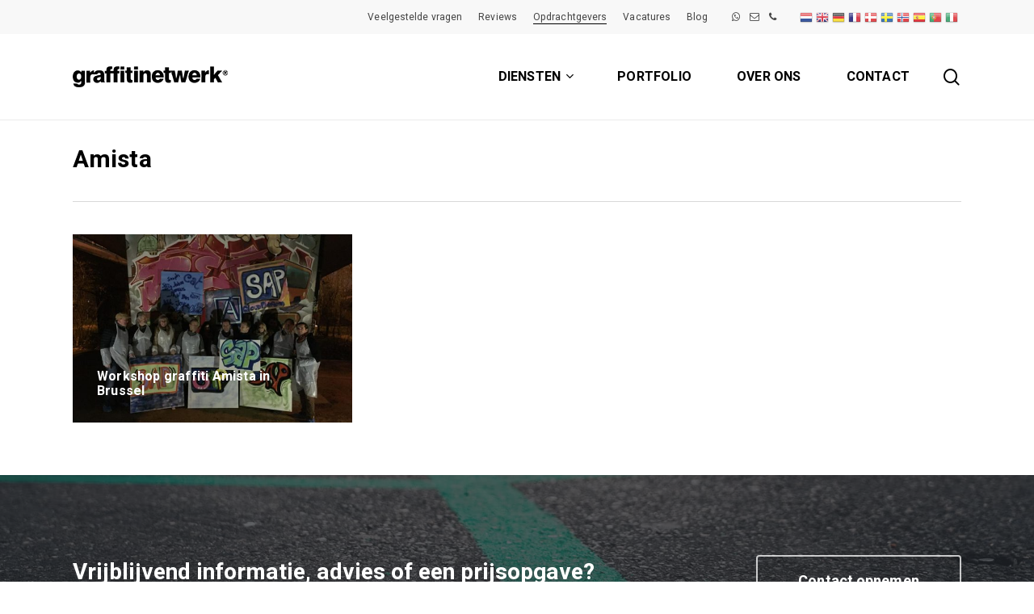

--- FILE ---
content_type: text/html; charset=UTF-8
request_url: https://graffitinetwerk.nl/client/amista/
body_size: 29017
content:
<!doctype html>
<html dir="ltr" lang="nl" class="no-js">
<head>
	<meta charset="UTF-8">
	<meta name="viewport" content="width=device-width, initial-scale=1, maximum-scale=5" /><meta name='robots' content='index, follow, max-image-preview:large, max-snippet:-1, max-video-preview:-1' />
<link rel="alternate" hreflang="nl" href="https://graffitinetwerk.nl/client/amista/" />
<link rel="alternate" hreflang="en" href="https://graffitinetwork.com/client/amista/" />
<link rel="alternate" hreflang="de" href="https://graffitinetwork.de/client/amista/" />
<link rel="alternate" hreflang="fr" href="https://graffitinetwork.fr/client/amista/" />
<link rel="alternate" hreflang="da" href="https://graffitinetwork.dk/client/amista/" />
<link rel="alternate" hreflang="sv" href="https://graffitinetwork.se/client/amista/" />
<link rel="alternate" hreflang="no" href="https://no.graffitinetwerk.nl/client/amista/" />
<link rel="alternate" hreflang="es" href="https://graffitinetwork.es/client/amista/" />
<link rel="alternate" hreflang="pt" href="https://pt.graffitinetwerk.nl/client/amista/" />
<link rel="alternate" hreflang="it" href="https://graffitinetwork.it/client/amista/" />

	
	<title>Amista Archieven &#8226; GRAFFITINETWERK</title>
<link data-rocket-preload as="style" href="https://fonts.googleapis.com/css?family=Heebo%3A400%2C500%2C600%2C700%7COpen%20Sans%3A300%2C400%2C600%2C700&#038;subset=latin%2Clatin-ext&#038;display=swap" rel="preload">
<link href="https://fonts.googleapis.com/css?family=Heebo%3A400%2C500%2C600%2C700%7COpen%20Sans%3A300%2C400%2C600%2C700&#038;subset=latin%2Clatin-ext&#038;display=swap" media="print" onload="this.media=&#039;all&#039;" rel="stylesheet">
<noscript data-wpr-hosted-gf-parameters=""><link rel="stylesheet" href="https://fonts.googleapis.com/css?family=Heebo%3A400%2C500%2C600%2C700%7COpen%20Sans%3A300%2C400%2C600%2C700&#038;subset=latin%2Clatin-ext&#038;display=swap"></noscript>
<style id="rocket-critical-css">.col{position:relative;display:block;width:100%}@media (min-width:690px){.col{margin-right:2%}}.col:last-child{margin-right:0}.col.col_last{margin-right:0}a,body,div,form,h1,h3,h4,header,html,i,img,li,nav,span,ul{margin:0;padding:0;border:0;font-size:100%;font:inherit;vertical-align:baseline}html{max-width:100%;overflow-y:scroll;overflow-x:hidden}body{max-width:100%;overflow:hidden;background:#fff;font-family:'Open Sans',Helvetica,sans-serif;color:#676767;position:relative}ul{list-style:none}input[type=text]::-ms-clear{display:none}header,nav{display:block}*{-webkit-box-sizing:border-box;-moz-box-sizing:border-box;box-sizing:border-box}:root{--scroll-bar-w:-2px}.container{margin:0 auto;position:relative;max-width:880px}.row{position:relative}header .row{margin-left:0;margin-right:0}.col:after,.row:after{content:"";display:block;height:0;clear:both;visibility:hidden}.row{padding-bottom:24px}@media (min-width:690px){.span_3{width:23.5%}.span_4{width:32%}.span_9{width:74.5%}.span_12{width:100%}}body{font-size:14px;-webkit-font-smoothing:antialiased;font-family:'Open Sans',Helvetica,sans-serif;font-weight:400;line-height:26px}body:not(.nectar-no-flex-height){display:flex;flex-direction:column;min-height:100vh}body:not(.nectar-no-flex-height) #ajax-content-wrap,body:not(.nectar-no-flex-height) .ocm-effect-wrap,body:not(.nectar-no-flex-height) .ocm-effect-wrap-inner{display:flex;flex-direction:column;flex-grow:1}body:not(.nectar-no-flex-height) .container-wrap{flex-grow:1}.nectar-skip-to-content:not(:focus),.screen-reader-text{border:0;clip:rect(1px,1px,1px,1px);clip-path:inset(50%);height:1px;margin:-1px;overflow:hidden;padding:0;position:absolute!important;width:1px;word-wrap:normal!important}@media only screen and (min-width:1000px){.nectar-mobile-only{display:none}}@media only screen and (max-width:999px){.nectar-mobile-only.mobile-header{display:inline-block}}.nectar-mobile-only.mobile-header .inner{display:flex}#header-outer .screen-reader-text{height:1px}.container-wrap{background-color:#f8f8f8;position:relative;z-index:10;margin-top:0;padding-top:40px;padding-bottom:40px}body[data-header-resize="0"] .container-wrap{margin-top:0;padding-top:40px}a{color:#3555ff;text-decoration:none}h1{font-size:54px;line-height:62px;margin-bottom:7px}h3{font-size:22px;line-height:34px;margin-bottom:7px}h4{font-size:18px;line-height:32px;margin-bottom:7px}h1,h3,h4{color:#444;letter-spacing:0;-webkit-font-smoothing:antialiased;font-family:'Open Sans';font-weight:600}.container .row:last-child{padding-bottom:0}ul{margin-left:30px;margin-bottom:30px}li ul{margin-bottom:0}ul li{list-style:disc;list-style-position:outside}#header-outer nav>ul,#header-secondary-outer ul,#mobile-menu ul{margin:0}#header-outer ul li,#header-secondary-outer ul li,#mobile-menu ul li{list-style:none}.main-content img{max-width:100%;height:auto}.row .col h3,.row .col h4{margin-bottom:8px}.row .col img{margin-bottom:15px;max-width:100%;height:auto}#header-space{height:90px;background-color:#fff}#header-outer{width:100%;top:0;left:0;position:fixed;padding:28px 0 0 0;background-color:#fff;z-index:9999;overflow:visible}#top #logo{width:auto;max-width:none;line-height:22px;font-size:22px;letter-spacing:-1px;color:#444;font-family:'Open Sans';font-weight:600;align-self:center}#top #logo img{text-indent:-9999px;max-width:none;width:auto;margin-bottom:0;display:block}#top{position:relative;z-index:9998;width:100%}#top .container .row{padding-bottom:0}#top nav>ul{overflow:visible;min-height:1px;line-height:1px}body:not(.ascend) #top nav>.buttons{margin-left:15px}#header-outer #top nav>.buttons{right:0;height:100%;overflow:hidden}#top nav ul li{float:right}#top nav>ul>li{float:left}#top nav>ul>li>a{padding:0 10px 0 10px;display:block;color:#676767;font-size:14px;line-height:20px}#header-outer[data-lhe=animated_underline] #top nav>ul>li>a{padding-left:0;padding-right:0;margin-right:10px;margin-left:10px}#top nav ul li a{color:#999}.sf-menu{line-height:1;float:left;margin-bottom:30px}.sf-menu ul li{font-weight:400;width:100%}.sub-menu{z-index:3}.sf-menu ul li a{margin:0}.sf-sub-indicator{display:inline-block;width:10px;position:relative;left:8px;height:10px}.sf-sub-indicator i{width:8px}body .sf-sub-indicator [class*=" icon-"]{color:#888;font-size:12px;line-height:16px;height:auto;background-color:transparent}.material .sf-menu>li>a>.sf-sub-indicator i{font-size:16px}.sf-menu,.sf-menu *{list-style:none outside none;margin:0;padding:0;z-index:10}.sf-menu{line-height:1}.sf-menu ul{position:absolute;top:100%;left:0}.sf-menu ul li,.sf-menu ul li li{font-size:12px;width:100%}.sf-menu .menu-item a{outline:0 none}.sf-menu li{float:left;outline:0 none;line-height:0;font-size:12px;position:relative}.sf-menu a{display:block;position:relative;text-decoration:none}.sf-menu .sf-with-ul a{min-width:1px}#header-outer .sf-menu li ul li a{font-size:12px;line-height:13px;letter-spacing:0}.sf-menu li ul li .sf-sub-indicator{right:14px;left:auto;top:14px;display:block;position:absolute}.sf-menu li ul li a,.sf-menu li ul li li a{box-shadow:none}.sf-menu ul li a,.sf-menu ul li li a{border-radius:0;box-shadow:none;text-shadow:none}#top .span_9{position:static}#header-outer nav>ul>.megamenu{position:inherit}#header-outer nav>ul>.megamenu>.sub-menu{width:100%;left:0;padding:15px 0;display:table;background-color:#1c1c1c}#header-outer nav>ul>.megamenu.nectar-megamenu-menu-item>.sub-menu,#header-outer nav>ul>.nectar-megamenu-menu-item>.sub-menu{display:flex}#header-outer nav>ul>.megamenu.nectar-megamenu-menu-item>.sub-menu{padding:0}#header-outer nav>ul>.megamenu.nectar-megamenu-menu-item>.sub-menu>li{padding:20px}#header-outer nav>ul>.megamenu.nectar-megamenu-menu-item>ul>li{width:auto;display:block;flex:1}#header-outer nav>ul>.megamenu.nectar-megamenu-menu-item[class*=align-]:not(.width-100)>ul{left:auto}#header-outer nav>ul>.megamenu.nectar-megamenu-menu-item.width-75>ul{width:70em}#header-outer nav>ul>.megamenu.nectar-megamenu-menu-item>ul,#header-outer nav>ul>.megamenu.nectar-megamenu-menu-item>ul>li{background-size:cover;background-position:center}#header-outer nav>ul>.megamenu.nectar-megamenu-menu-item>ul{overflow:hidden}#header-outer .menu-item-hidden-text>a .menu-title-text{display:none}#header-outer .menu-item-hidden-text:not(.menu-item-hidden-text--mobile-only)>a>.nectar-menu-icon{margin-right:0}#header-outer nav>ul>.megamenu>.sub-menu{display:table}#header-outer nav>ul>.megamenu>.sub-menu{padding:30px 0}#header-outer nav>ul>.megamenu>ul>li{padding:0 0 0 30px;border:none}#top nav>ul>li>ul>li{opacity:0}#header-outer nav>ul>.megamenu>ul>li:last-child{padding-right:30px}#header-outer nav>ul>.megamenu>ul>li>ul{margin:0;padding:0}#top nav>ul>.megamenu>ul>li{width:33.33%}#top nav>ul>.megamenu>ul>li{display:table-cell;float:none}#header-outer nav>ul>.megamenu>ul>li ul{display:block;top:0!important;width:100%;opacity:1!important;left:0!important;box-shadow:none;position:relative}#header-outer nav>ul>.megamenu ul li{float:none}#header-outer nav>ul>.megamenu ul li a{border-bottom:none;padding:9px 15px}body:not([data-header-format=left-header]) #header-outer nav>ul>.megamenu>ul>li>a{color:#444}#header-outer nav>ul>.megamenu>.sub-menu>li a,body #header-outer nav>ul>.megamenu>.sub-menu>li a,body #header-outer nav>ul>.megamenu>.sub-menu>li>a,body:not([data-header-format=left-header]) #header-outer nav>ul>.megamenu>ul>li>a{background-color:transparent!important}#top .sf-menu li ul li a{background-color:transparent}.sf-menu>li>ul{opacity:0;display:block;transform:translateY(-9999px);box-shadow:0 6px 28px rgba(0,0,0,.08)}.sf-menu>li ul{padding:20px;width:20em}#header-outer nav>ul>.megamenu ul li a,.sf-menu>li ul a{padding:6px 6px}.sf-menu li ul li .sf-sub-indicator{top:6px;right:6px}#header-outer nav>ul>.megamenu>.sub-menu,body:not([data-header-format=left-header]) #top .sf-menu li ul{background-color:#fff}#header-outer .sf-menu li ul li a{color:#999}.sf-menu .megamenu li ul{-webkit-transform:none;transform:none;box-shadow:none}#header-outer #top .sf-menu .megamenu li ul{border-top:0}.sf-menu li li ul{display:block;visibility:visible;top:0!important;z-index:auto;left:20em;margin-left:-20px;margin-top:-20px;box-shadow:0 19px 35px rgba(0,0,0,.11);opacity:0;-webkit-transform:translate3d(25px,0,0);transform:translate3d(25px,0,0)}.sf-menu ul li a{border-bottom:0}@media only screen and (min-width:1000px){#header-outer:not([data-format=left-header]){padding-top:0}#header-outer:not([data-format=left-header]) #top>.container>.row,#header-outer:not([data-format=left-header]) #top>.container>.row nav,#header-outer:not([data-format=left-header]) #top>.container>.row nav>ul,#header-outer:not([data-format=left-header]) #top>.container>.row nav>ul>li{display:-webkit-flex;display:-ms-flexbox;display:flex}#header-outer:not([data-format=left-header]) #top .span_3,#header-outer:not([data-format=left-header]) #top .span_9{display:-webkit-flex;display:-ms-flexbox;display:flex;float:none;width:auto}#header-outer[data-format=default] #top .span_9{margin-left:auto}#header-outer:not([data-format=left-header]) #top nav>.buttons{overflow:visible;height:auto}#header-outer:not([data-format=left-header]) #top nav>ul>li{-webkit-align-items:center;align-items:center}#header-outer:not([data-format=left-header]) #top nav>ul{float:none;display:inline-block;vertical-align:middle}}@media only screen and (max-width:999px){#top .col.span_9{text-align:right;line-height:0}#header-outer .mobile-search .icon-salient-search,#top .span_9>.slide-out-widget-area-toggle>div{position:relative;display:block;top:50%;font-size:18px;-webkit-transform:translateY(-50%);transform:translateY(-50%);background-color:transparent}#top .mobile-search,#top .span_9>.slide-out-widget-area-toggle{position:relative;width:auto;padding:0 10px;top:auto;right:auto;margin-bottom:0;margin-top:0;display:inline-block;vertical-align:middle;line-height:0;height:100%;-webkit-transform:none;transform:none}#top .mobile-search{padding:0 10px}#top .span_9>.slide-out-widget-area-toggle{padding-right:0}}#top nav ul #search-btn a,#top nav ul #search-btn a span{line-height:20px;height:20px}#top nav .buttons li{line-height:12px;position:relative}#top nav ul #search-btn a{padding:0;width:24px;text-align:center;display:block;background-position:right top;background-repeat:no-repeat;box-sizing:content-box}#top nav ul #search-btn a span{top:0;background-color:transparent}#header-outer ul.sf-menu>li.menu-item-has-icon>a{display:flex;align-items:center}#header-outer header .nectar-menu-icon{margin-right:10px;top:0;line-height:inherit;display:inline-block}#header-outer header .nectar-menu-icon{font-size:16px;top:0;vertical-align:middle}#top .mobile-search{display:none;text-align:right;z-index:10000}#top .span_9>.slide-out-widget-area-toggle{display:none;z-index:10000}.mobile-search .icon-salient-search{background-color:transparent;color:#a9a9a9;line-height:34px;font-size:18px;width:18px}.material .mobile-search .icon-salient-search{color:#a9a9a9}#header-outer .sf-menu .megamenu ul .sub-menu,.sf-menu .megamenu li ul{background-color:transparent!important}#search-outer{display:none}#header-outer .row .col.span_3,#header-outer .row .col.span_9{width:auto}#header-outer .row .col.span_9{float:right}.col{position:relative;float:left}i[class*=fa-]{display:inline-block;word-spacing:1px;position:relative;text-align:center;top:-2px;vertical-align:middle;max-width:100%}i[class^=icon-]{display:inline-block;text-align:center;vertical-align:middle}.row .col.section-title{margin:0;padding:0 0 36px 0;border-bottom:1px solid rgba(0,0,0,.15)}.row .col.section-title h1{margin-bottom:0;font-family:'Open Sans';font-weight:600;position:relative}.page-header-no-bg{padding-bottom:0;padding-top:35px;background-color:#f8f8f8}.page-header-no-bg{z-index:1000}.portfolio-items[data-ps="8"] .next-arrow{position:absolute;backface-visibility:hidden;right:-43px;top:50%;margin-top:-15px;height:30px;width:40px;display:block;transform:translateX(38px)}.portfolio-items[data-ps="8"] line{stroke-width:2px;stroke-dasharray:10px;stroke-dashoffset:30px}.portfolio-items[data-ps="8"] line{stroke:#fff}#header-outer #mobile-menu{display:none;padding:0;z-index:1000;position:absolute;left:0;top:calc(99% + 12px);width:100%}#header-outer #mobile-menu .off-canvas-social-links li:first-child a{padding-left:0}body .lines-button{line-height:0;font-size:0}.lines-button{top:9px;position:relative;display:block}.lines{display:block;width:1.4rem;height:3px;background-color:#ecf0f1;position:relative}.lines:after,.lines:before{display:block;width:1.4rem;height:3px;background:#ecf0f1;position:absolute;left:0;content:'';transform-origin:.142rem center}.lines:before{top:6px}.lines:after{top:-6px}.slide-out-widget-area-toggle .lines-button:after{background-color:rgba(0,0,0,.4);display:inline-block;width:1.4rem;height:2px;position:absolute;left:0;top:0;content:'';transform:scale(1,1)}.slide-out-widget-area-toggle.mobile-icon .lines-button.x2 .lines:after,.slide-out-widget-area-toggle.mobile-icon .lines-button.x2 .lines:before,.slide-out-widget-area-toggle.mobile-icon .lines-button:after{background-color:#999}body #header-outer .lines-button{top:9px}.slide-out-widget-area-toggle.mobile-icon .lines-button:after{top:0!important}.slide-out-widget-area-toggle.mobile-icon .lines{background-color:transparent}.slide-out-widget-area-toggle.mobile-icon .lines-button:after,.slide-out-widget-area-toggle.mobile-icon .lines:after,.slide-out-widget-area-toggle.mobile-icon .lines:before{height:2px!important;width:22px!important}.slide-out-widget-area-toggle a>span{transform-origin:center;display:block;height:21px}.slide-out-widget-area-toggle.mobile-icon a>span{height:20px}input[type=text]{padding:10px;width:100%;font-size:14px;font-family:inherit;line-height:24px;color:#555;background-color:#f1f1f1;border:none}select{padding:10px;width:100%;border:none;font-family:'Open Sans';font-weight:400;font-size:12px;line-height:22px;color:#555;background-color:#fff;box-shadow:0 1px 2px rgba(0,0,0,.16)}@font-face{font-family:icomoon;src:url(https://graffitinetwerk.nl/wp-content/themes/salient%20januari%202023/css/fonts/icomoon.eot?v=1.4);src:url(https://graffitinetwerk.nl/wp-content/themes/salient%20januari%202023/css/fonts/icomoon.eot?#iefix&v=1.4) format('embedded-opentype'),url(https://graffitinetwerk.nl/wp-content/themes/salient%20januari%202023/css/fonts/icomoon.woff?v=1.4) format('woff'),url(https://graffitinetwerk.nl/wp-content/themes/salient%20januari%202023/css/fonts/icomoon.ttf?v=1.4) format('truetype'),url(https://graffitinetwerk.nl/wp-content/themes/salient%20januari%202023/css/fonts/icomoon.svg#icomoon?v=1.4) format('svg');font-weight:400;font-display:swap;font-style:normal}.fa.fa-angle-down,.fa.fa-angle-right,.fa.fa-facebook,.fa.fa-linkedin,.fa.fa-pinterest,.fa.fa-twitter,.icon-salient-search,.icon-salient-tiktok{font-family:icomoon!important;speak:none;font-style:normal;font-weight:400;font-variant:normal;text-transform:none;line-height:1;-webkit-font-smoothing:antialiased}.icon-salient-tiktok:before{content:"\e90f"}body .fa.fa-angle-down:before{content:"\e60a"}body .fa.fa-angle-right:before{content:"\e607"}body .fa.fa-pinterest:before{content:"\e60b"}body .fa.fa-twitter:before{content:"\e60c"}body .fa.fa-facebook:before{content:"\e60d"}.fa.fa-linkedin:before{content:"\e605"}body .lines,body .lines:after,body .lines:before{height:2px}.icon-salient-search:before{content:"\e036"}#top nav ul #search-btn a span{font-size:18px;color:rgba(0,0,0,.48)}#header-secondary-outer .nectar-menu-icon{margin-right:7px;top:0;line-height:inherit;display:inline-block}#header-secondary-outer .container{position:static}#header-secondary-outer,#header-secondary-outer>.container,#header-secondary-outer>.container>nav{min-height:34px}.material #header-secondary-outer{min-height:42px}.material #header-secondary-outer>.container,.material #header-secondary-outer>.container>nav{min-height:40px}#header-secondary-outer{position:relative;top:0;left:0;width:100%;z-index:10000;background-color:#f8f8f8;border-bottom:1px solid #ddd}#header-secondary-outer ul{height:32px;float:right;z-index:1000}#header-secondary-outer nav{position:relative}#header-secondary-outer nav>ul>li>a{color:rgba(0,0,0,.55)}body #header-secondary-outer nav>ul>li>a{border-left:1px solid #ddd;line-height:11px;font-size:11px;padding:10px}#header-secondary-outer nav>ul>li:last-child{border-right:1px solid #ddd}body.material #header-secondary-outer nav>ul{height:auto;padding:6px 0}body.material #header-secondary-outer nav>.sf-menu{padding:9px 0 8px 0}body.material #header-secondary-outer nav:after{display:block;clear:both;content:''}body.material #header-secondary-outer nav>ul>li>a{padding:0;margin:0 10px;height:auto}body.material #header-secondary-outer{border:1px solid transparent}body.material #header-secondary-outer nav>ul>li>a{border-left:0;line-height:22px;font-size:12px}body.material #header-secondary-outer nav>ul>li:last-child{border-right:0}body.material #header-secondary-outer nav>ul>li:last-child>a{margin-right:0;padding-right:0}@media only screen and (max-width:999px){#header-secondary-outer{top:-13px}}@media only screen and (max-width:690px){body[data-header-format].material #header-secondary-outer{display:none;height:0}#header-secondary-outer nav>ul>li:last-child,body #header-secondary-outer nav>ul>li,body #header-secondary-outer nav>ul>li a{border:none}}@media only screen and (max-width:999px){body[data-header-format] #header-secondary-outer{height:auto}#header-secondary-outer nav>ul>li{display:inline-block;float:none}}@media only screen and (min-width:1300px){.container{max-width:1100px}}@media only screen and (min-width:1000px) and (max-width:1300px){#top nav>ul>li>a{padding-left:8px}.sf-sub-indicator{left:6px}}@media only screen and (min-width:690px) and (max-width:999px){.span_12,.span_3,.span_4,.span_9{width:100%;margin-left:0}.col{margin-bottom:25px}#header-outer .col{margin-bottom:0;margin-right:0}.container{max-width:600px}.portfolio-items .col{width:100%;margin-left:0;margin-bottom:8px}.portfolio-items:not(.carousel) div:nth-child(2n+2){clear:both}#footer-widgets .container .row>div:nth-child(2).span_4{margin-right:0!important}}@media only screen and (max-width:690px){.material:not(.admin-bar) #header-outer[data-using-secondary="1"]{top:0}.container{max-width:320px}.col{margin-bottom:25px}#header-outer .col{margin-bottom:0}}@media only screen and (min-width:1px) and (max-width:999px){#header-outer #top #logo img{margin-top:0!important}#header-outer[data-has-menu=true] #top .span_3,#header-outer[data-has-menu=true][data-mobile-fixed="1"] #top .span_3{text-align:left}#header-outer[data-mobile-fixed="1"]{position:fixed!important}.container-wrap{z-index:11}.work-item:not([data-custom-content=on]) .work-info-bg{display:none}body #top #logo img{height:24px;margin-top:-3px;top:3px;position:relative}#header-outer #top #logo img{top:0}.material #header-outer:not([data-transparent-header=true]) #top #logo img.stnd{position:relative}body #header-outer{margin-bottom:0;padding:12px 0}body #header-outer,body[data-hhun="1"]:not(.no-scroll) #header-outer:not([data-transparent-header=true]):not(.detached),body[data-hhun="1"]:not(.no-scroll) #header-outer[data-permanent-transparent=false][data-using-secondary="1"]:not([data-transparent-header=true]){position:relative}#header-outer #logo{top:0;left:0}#header-space{display:none}#header-space[data-header-mobile-fixed="1"]{display:block}#top .mobile-search,#top .span_9>.slide-out-widget-area-toggle{display:inline-block}#top .col.span_3{left:0;top:0;z-index:100;width:100%}#top .col.span_3{position:relative}#header-outer #top .col.span_3{line-height:0}#header-outer #top .col.span_3 #logo{vertical-align:middle}#top .col.span_9{margin-left:0;margin-bottom:0;width:100%!important;float:none;z-index:100;position:static;display:flex;align-items:center}#top .col.span_9{min-height:0;width:auto!important;position:absolute!important;right:0;top:0;z-index:2000;height:100%}body[data-slide-out-widget-area=true] #top #logo{-webkit-transform:none!important;transform:none!important}body[data-slide-out-widget-area=true] #top .span_3{text-align:center}#header-outer .slide-out-widget-area-toggle .lines,#header-outer .slide-out-widget-area-toggle .lines-button,#header-outer .slide-out-widget-area-toggle .lines:after,#header-outer .slide-out-widget-area-toggle .lines:before{width:22px}#header-outer .slide-out-widget-area-toggle.mobile-icon .lines:after{top:-6px}body #header-outer .slide-out-widget-area-toggle.mobile-icon .lines:before{top:6px}#header-outer[data-mobile-fixed="1"] #top #logo,body[data-slide-out-widget-area=true] #top #logo{display:inline-block}body[data-slide-out-widget-area=true] #top .col.span_3{width:100%}#header-outer #top nav>ul{width:auto;padding:15px 0 25px 0;margin:0 auto 0 auto;z-index:100000;position:relative}#header-outer #top nav>ul>li>ul>li{opacity:1;transform:none}#header-outer #top nav>ul>.megamenu>ul>li,#top nav>ul li{display:block;width:auto;margin-left:0}#top nav>ul>.megamenu>.sub-menu{width:auto!important;opacity:1;display:block}#top nav>ul ul{position:relative;width:auto;top:0;left:0;padding:0;opacity:1;visibility:visible;box-shadow:0 0 0 #fff;background-color:transparent;float:none}#top nav>ul ul li{padding-left:20px}a>.sf-sub-indicator{right:0;position:absolute;padding:16px;left:auto;top:0;height:auto;width:auto}#header-outer #top nav{display:none!important}.main-content>div{padding-bottom:0}body[data-header-format] #header-secondary-outer{position:relative!important}#header-outer:not([data-permanent-transparent="1"]),#top{height:auto!important}body #header-outer[data-using-secondary="1"]{top:0}#footer-widgets .container .row>div:last-child{margin-bottom:0!important}}@media only screen and (max-width:321px){.container{max-width:300px}}@media only screen and (min-width:480px) and (max-width:690px){body .container{max-width:420px}}@media screen and (max-width:782px){body{position:static}}@media only screen and (min-device-width:481px) and (max-device-width:1025px) and (orientation:landscape){.portfolio-items .col .work-item .work-info a{display:block;position:absolute;top:0;left:0;margin:0;width:100%;height:100%;text-indent:-9999px}}#header-space{background-color:#fff}@media only screen and (min-width:1000px){body #footer-outer .row{padding:75px 0}}.container-wrap,.ocm-effect-wrap,.page-header-no-bg,.portfolio-items .col{background-color:#fff}body.material .page-header-no-bg{padding-top:35px;margin-top:0}body.material #header-outer[data-header-resize="0"]:not([data-format=left-header]):not(.scrolled-down):not(.fixed-menu){box-shadow:none}body.material #header-outer[data-box-shadow=large-line][data-header-resize="0"]:not(.transparent):not([data-format=left-header]):not(.scrolled-down):not(.fixed-menu){box-shadow:0 1px 0 rgba(0,0,0,.08),0 18px 40px transparent}#top .slide-out-widget-area-toggle a span{overflow:hidden;width:22px}#top .slide-out-widget-area-toggle a>span{position:relative}body.material #header-outer:not([data-format=left-header]) #top nav>.buttons>li{margin:0 14px}body.material #header-outer #top nav>.buttons>li:last-child{margin-right:0!important}#header-outer .sf-menu>li>a>.sf-sub-indicator{height:auto}body.material #header-outer #top nav>.buttons>li:first-child{margin-left:0}body.material #top nav ul #search-btn>div{padding-left:0;border-left:none!important}#top nav ul #search-btn a,#top nav ul #search-btn a span{height:21px;line-height:21px}body.material #top nav ul #search-btn a span{font-size:20px}body.material #header-outer:not([data-format=left-header]) #top nav>.buttons{margin-left:30px}.material #top nav>.buttons{padding-right:0!important}#footer-outer .widget h4{margin-bottom:15px}#header-outer .sf-menu ul li a{border-bottom:none}#ajax-content-wrap:after{background-color:rgba(0,0,0,.45);content:'';position:fixed;opacity:0;left:0;top:0;width:100%;height:100%;z-index:1000;transform:translateZ(0);backface-visibility:hidden}@media all and (-ms-high-contrast:none),(-ms-high-contrast:active){#ajax-content-wrap:after{display:none}}#header-outer .mobile-search .icon-salient-search{background-color:transparent!important;vertical-align:middle;font-size:18px}.sf-menu li ul li a .menu-title-text:after,body #header-outer[data-lhe=animated_underline] #top nav>ul>li:not([class*=button_])>a .menu-title-text:after,body #header-secondary-outer[data-lhe=animated_underline] nav>.sf-menu>li:not([class*=button_])>a .menu-title-text:after{transform-origin:0 0;bottom:-3px}body #header-secondary-outer[data-lhe=animated_underline] nav>.sf-menu>li:not([class*=button_])>a .menu-title-text:after{bottom:0;border-width:1px}#search-outer #search #close a:before{position:absolute;top:50%;left:50%;display:block;width:46px;height:46px;margin:-23px 0 0 -23px;border-radius:50%;background-color:rgba(0,0,0,.05);content:'';transform:scale(1) translateZ(0)}#search-outer #search #close a:before{width:42px;height:42px;margin:-21px 0 0 -21px}#search-outer #search #close a:before{transform:scale(0)}#search-outer .close-wrap{-webkit-font-smoothing:subpixel-antialiased;transform-style:preserve-3d;position:absolute;top:50%;left:50%;transform:translateX(-50%) translateY(-50%) translateZ(0);width:20px;height:20px;display:block;overflow:hidden}#search-outer:not(.material-open) .close-line1{-webkit-transform:translateY(0) translateX(0) rotate(-45deg);transform:translateY(0) translateX(0) rotate(-45deg);animation-name:crossLeftClose;animation-delay:0s;animation-duration:.15s}#search-outer:not(.material-open) .close-line2{-webkit-transform:translateY(0) translateX(0) rotate(45deg);transform:translateY(0) translateX(0) rotate(45deg);-webkit-animation-name:crossRightClose;animation-name:crossRightClose;-webkit-animation-delay:.06s;animation-delay:.06s;-webkit-animation-duration:.15s;animation-duration:.15s}#search-outer .close-line{animation-duration:.4s;animation-timing-function:cubic-bezier(.52,.01,.16,1);animation-fill-mode:forwards}#search-outer .close-wrap .close-line{height:100%;width:2px;background:#fff;backface-visibility:hidden;position:absolute;border-radius:5px;left:9px}#search-outer .close-wrap .close-line{background-color:#000}@keyframes crossLeftClose{100%{transform:translateY(22px) translateX(22px) rotate(-45deg)}}@keyframes crossRightClose{100%{transform:translateY(22px) translateX(-22px) rotate(45deg)}}body:not(.nectar-no-flex-height) .ocm-effect-wrap-inner{height:auto!important}.lines:after{top:-7px}.lines:before{width:1rem;top:7px}body #header-outer .slide-out-widget-area-toggle.mobile-icon .lines:before{width:1rem!important}body #header-outer .icon-salient-search:before,body.material #header-outer .icon-salient-search:before{content:"\e906"}input[type=text],select{background-color:rgba(0,0,0,.04);border-radius:4px;border:2px solid transparent}select{box-shadow:none}#header-outer nav>ul>.megamenu.nectar-megamenu-menu-item.menu-item-85342>.sub-menu{padding:25px}#header-outer nav li.menu-item-60225>a{margin-bottom:12px}#header-outer nav li.menu-item-60223>a{margin-bottom:12px}#header-outer nav li.menu-item-60224>a{margin-bottom:12px}body a{color:#1e73be}#header-outer #mobile-menu ul li[class*="current"]>a{color:#1e73be}[class*=" icon-"]{background-color:#1e73be}.portfolio-items .col[data-default-color="true"] .work-item:not(.style-3) .work-info-bg{background-color:#1e73be!important}.material #search-outer #search input[type="text"],#header-outer[data-lhe="animated_underline"] #top nav>ul>li>a .menu-title-text:after{border-color:#1e73be}#header-secondary-outer[data-lhe="animated_underline"] nav>.sf-menu>li>a .menu-title-text:after{border-color:#1e73be!important}:root{--nectar-accent-color:#1e73be;--nectar-extra-color-1:#aaaaaa;--nectar-extra-color-2:#f9f9f9;--nectar-extra-color-3:#000000}body,.container-wrap,.material .ocm-effect-wrap,.page-header-no-bg,.portfolio-items .col{background-color:#ffffff}body,body h1,body h3,body h4{color:#000000}body #header-outer,body #search-outer,.material #header-space,#header-space,.material #header-outer #search-outer:before,body #header-outer #mobile-menu:before{background-color:#ffffff}body #header-outer{background-color:rgba(255,255,255,100)}#header-outer #top nav>ul>li>a,#header-outer:not(.transparent) #top #logo,#header-outer #top .span_9>.slide-out-widget-area-toggle i,#header-outer #top .sf-sub-indicator i,.material #header-outer:not([data-permanent-transparent="1"]) .mobile-search .icon-salient-search,#header-outer:not([data-permanent-transparent="1"]) .mobile-search .icon-salient-search,#header-outer #top nav ul #search-btn a span,#search-outer #search input[type="text"],#search-outer #search #close a span,.material #search-outer #search .span_12 span{color:#000000!important}#header-outer:not(.transparent) .nectar-mobile-only.mobile-header{color:#000000}.material #header-outer #search-outer input::-webkit-input-placeholder{color:#000000!important}#header-outer #mobile-menu ul li a{color:#000000!important}#header-outer #top .slide-out-widget-area-toggle a .lines:after,#header-outer #top .slide-out-widget-area-toggle a .lines:before,#header-outer #top .slide-out-widget-area-toggle a .lines-button:after,#search-outer .close-wrap .close-line{background-color:#000000}#header-outer #mobile-menu ul li[class*="current"]>a{color:#000000!important}#header-outer[data-lhe="animated_underline"] #top nav>ul>li>a .menu-title-text:after,body.material #header-outer #search-outer #search input[type="text"]{border-color:#000000}body:not([data-header-format="left-header"]) #top .sf-menu li ul,#header-outer nav>ul>.megamenu>.sub-menu,body #header-outer nav>ul>.megamenu>.sub-menu>li>a{background-color:#ffffff}#top .sf-menu li ul li a,#header-outer #top .sf-menu li ul .sf-sub-indicator i{color:#444444!important}body:not([data-header-format="left-header"]) #header-outer nav>ul>.megamenu>ul>li>a,body:not([data-header-format="left-header"]) #header-outer nav>ul>.megamenu>ul>li>a{color:#000000!important}#header-secondary-outer,#header-outer #header-secondary-outer{background-color:#f8f8f8}#header-secondary-outer nav>ul>li>a{color:#444444}#header-secondary-outer[data-lhe="animated_underline"] nav>.sf-menu>li>a .menu-title-text:after{border-color:#000000!important}body:not([data-header-format="left-header"]) #header-outer .sf-menu li ul,#header-outer nav>ul>.megamenu>.sub-menu,body #header-outer nav>ul>.megamenu>.sub-menu>li>a{background-color:rgba(255,255,255,100)!important}#footer-outer{background-color:#111111!important}#footer-outer #footer-widgets{border-bottom:none}#footer-outer,#footer-outer a:not(.nectar-button){color:#ededed!important}#footer-outer #footer-widgets .widget h4{color:#ffffff!important}@media only screen and (min-width:1000px){#header-outer #logo{margin-top:40px;margin-bottom:40px;position:relative}}#header-outer #logo img{height:26px}#header-outer[data-lhe="animated_underline"] #top nav>ul>li>a{margin-left:22px;margin-right:22px}#header-outer #top .sf-menu>.sf-with-ul>a{padding-right:32px!important}#header-outer[data-lhe="animated_underline"] #top .sf-menu>.sf-with-ul:not([class*="button"])>a{padding-right:10px!important}#header-outer #top .sf-menu>li>ul{top:50%;margin-top:30px}#header-outer #top .sf-menu>li ul{border-top:none}#header-outer #top .sf-menu>li ul{border-radius:5px}body.material[data-header-format="default"] #header-outer[data-has-buttons="yes"]:not([data-format="left-header"]) #top nav>.buttons{margin-left:44px}.sf-menu li ul li a .menu-title-text{position:relative}.sf-menu li ul li a .menu-title-text:after{position:absolute;left:0;bottom:0;width:100%;height:2px;display:block;content:"";transform:scaleX(0);transform-origin:0 0;background-color:#000000}nav>ul>.megamenu>ul>li>a>.menu-title-text:after{display:none}#header-space{height:148px}@media only screen and (max-width:999px){#header-space{height:44px}}@media only screen and (max-width:999px){body #top #logo img{height:20px!important}}@media only screen and (max-width:999px){#search-outer #search #close a:before,body.material #header-outer #search-outer #search #close a:before{height:28px;width:28px;margin:-14px 0 0 -14px}.material #search-outer #search #close a span{font-size:13px;height:13px;line-height:13px;top:6px}#search-outer #search #close a span{font-size:16px;height:16px;line-height:16px}#search-outer #search #close a{height:14px}#search-outer #search #close,body.material #header-outer #search-outer #search #close{top:0;right:-5px}#search-outer #search #close a,body.material #header-outer #search-outer #search #close a{right:8px;top:9px}}#search-outer{top:0;left:0;width:100%;height:100%;position:absolute;z-index:10000;overflow:visible;display:none;background-color:#fff}#search-box{position:relative}#search-outer .container{overflow:visible;width:100%}#search-outer #search input[type=text]{width:100%;color:#888;font-size:43px;line-height:43px;position:relative;padding:0;background-color:transparent;border:0;box-shadow:none;font-family:"Open Sans";font-weight:700;text-transform:uppercase;letter-spacing:1px}#search-outer>#search form{width:92%;float:left}#search-outer #search #close{list-style:none}#search-outer #search #close a{position:absolute;right:0;top:24px;display:block;width:24px;height:17px;line-height:22px;z-index:10}#search-outer #search #close a span:not(.close-line){color:#a0a0a0;font-size:18px;height:20px;line-height:19px;background-color:transparent}#header-outer #search{position:relative}body #search-outer #search #close a span{font-size:20px}@media only screen and (min-width:1px) and (max-width:999px){body.material #search-outer #search form input[type="text"][name]{font-size:16px;line-height:40px;border-bottom-width:2px;padding-right:50px}body.material #search-outer{height:30vh}body.material #search-outer{min-height:200px}body.material #search-outer .col{margin-bottom:0}}@media screen and (max-width:999px){body.material #search-outer,body.material #header-outer #search-outer{height:200px;transform:translate3d(0,-200px,0);-webkit-transform:translate3d(0,-200px,0)}body.material #header-outer[data-using-secondary="1"] #search-outer{top:auto;margin-top:-13px}#search-outer #search-box,#search-outer #search #close,#header-outer #search-outer #search-box,#header-outer #search-outer #search #close{-webkit-transform:translate3d(0,200px,0);transform:translate3d(0,200px,0)}}body.material #search-outer{background-color:transparent;height:35vh;position:absolute;transform:translate3d(0,-35vh,0);-webkit-transform:translate3d(0,-35vh,0);z-index:2000!important;padding:0;top:-1px}body.material #search-outer #search .container{height:auto!important;float:none;width:100%}#header-outer #search-outer:before{position:absolute;left:0;top:0;height:100%;width:100%;display:block;background-color:#fff;-webkit-transform:scaleY(0);transform:scaleY(0);-webkit-transform-origin:top;transform-origin:top}.material #header-outer #search-outer:before{content:"";-webkit-transform:none;transform:none;backface-visibility:hidden}.material #search-outer{display:block;overflow:hidden}#search-outer #search{max-width:1200px;position:relative;z-index:10;margin:0 auto;height:100%;display:-webkit-flex;display:-ms-flexbox;display:flex;-webkit-align-items:center;-moz-align-items:center;-ms-align-items:center;-ms-flex-align:center;align-items:center}.material #search-outer #search,.material #header-outer #search-outer #search{padding:0}#search-outer #search-box,#search-outer #search #close{transform:translate3d(0,35vh,0);opacity:0}body #search-outer #search input[type="text"]{height:auto!important;text-transform:none;color:#000;border-radius:0;border-bottom:2px solid #3452ff}body #search-outer #search input[type="text"],body.material #search-outer #search form input[type="text"]{font-size:60px}body.material #search-outer #search input[type="text"]{line-height:60px}@media only screen and (min-width:1000px){body #search-outer #search input[type="text"]{height:90px!important}body.material #search-outer #search #search-box input[type="text"]{line-height:90px}}body[data-header-color="custom"] #search-outer #search .span_12 span{opacity:0.7}#header-outer #search-outer input::-webkit-input-placeholder,#header-outer #search-outer input::-moz-placeholder,#header-outer #search-outer input:-ms-input-placeholder{color:#888}body.material #search-outer>#search form{width:100%;float:none}#search-outer #search #close{position:absolute;right:40px}body.material #search-outer #search input[type="text"]{padding-right:70px}body.material #search-outer #search #close a{right:64px;top:16px}#search-outer #search .span_12 span{display:block;color:rgba(0,0,0,0.4);margin-top:15px}@media only screen and (max-width:1000px){#search-outer #search .span_12 span{display:none}}body.material #search-outer #search #close a span{color:#000}@media only screen and (min-width:1000px){body.material #search-outer #search #search-box input[type="text"]{font-size:40px;line-height:1;height:68px!important}#search-outer #search .span_12 form>span{position:absolute;bottom:-40px;left:0}#search-outer #search #close{top:50%;margin-top:-28px}}#header-outer[data-box-shadow="large-line"],body.material[data-hhun="1"] #header-outer[data-header-resize="0"][data-box-shadow="large-line"][data-remove-fixed="0"]:not(.transparent):not(.invisible){box-shadow:0 0 2px rgba(0,0,0,0.14),0 18px 40px rgba(0,0,0,0.045)}#header-outer[data-lhe="animated_underline"] li>a .menu-title-text{position:relative}#header-outer[data-lhe="animated_underline"] nav>ul>li:not([class*="button_"])>a .menu-title-text:after,#header-secondary-outer[data-lhe="animated_underline"] nav>.sf-menu>li>a .menu-title-text:after{position:absolute;display:block;bottom:-6px;left:0;width:100%;-ms-transform:scaleX(0);-webkit-transform:scaleX(0);transform:scaleX(0);border-top:2px solid #000;content:"";padding-bottom:inherit}#header-outer[data-lhe="animated_underline"] .sf-menu .current_page_parent>a .menu-title-text:after{backface-visibility:hidden;-webkit-transform:scaleX(1);transform:scaleX(1)}#header-outer[data-lhe="animated_underline"]:not([data-format="left-header"]) #top nav>ul>li:not([class*="button_"])>a .menu-title-text:after,.sf-menu li ul li a .menu-title-text:after{transform-origin:left}@media only screen and (min-width:1000px){.container,.material #search-outer #search{max-width:1425px;width:100%;margin:0 auto;padding:0 90px}#search-outer #search #close a{right:90px}body.material #search-outer #search #close{right:90px}body.material #search-outer #search #close a{right:12px}}@media only screen and (min-width:1000px){.container,.material #search-outer #search{max-width:1500px}}#footer-outer{color:#ccc;position:relative;z-index:10;background-color:#252525}#footer-outer .row{padding:55px 0;margin-bottom:0}#footer-outer .widget h4{color:#777;font-size:14px;font-weight:600;margin-bottom:20px}#footer-outer .widget{margin-bottom:30px}#footer-outer a{color:#ccc}#footer-outer .col{z-index:10;min-height:1px}@media only screen and (min-width:690px) and (max-width:999px){#footer-widgets .container .col{margin-left:15px;width:48%}#footer-widgets .container .col.span_4{margin-left:0;margin-right:15px;padding:15px;margin-bottom:0}#footer-widgets .container .col.span_4{margin-bottom:40px}#footer-widgets .container .row>div:last-child{margin-right:0}}@media only screen and (max-width:690px){#ajax-content-wrap #footer-widgets .container .col:nth-child(3){margin-bottom:40px}}@media only screen and (min-width:1px) and (max-width:999px){#footer-widgets .container .col{margin-bottom:40px}#footer-widgets .container .col:nth-child(3){margin-bottom:0}}body,select{font-family:Heebo;letter-spacing:.1px;font-size:16px;line-height:24px}@media only screen and (max-width:1300px) and (min-width:1000px){body{font-size:16px;line-height:24px}}@media only screen and (max-width:999px) and (min-width:690px){body{font-size:16px;line-height:24px}}@media only screen and (max-width:690px){body{font-size:16px;line-height:24px}}#top nav>ul>li>a,body.material #search-outer #search input[type="text"],#header-outer #mobile-menu ul li a{font-family:Heebo;letter-spacing:.2px;font-size:18px;line-height:18px;font-weight:700}#top .sf-menu li ul li a,#header-secondary-outer nav>ul>li>a{font-size:14px;line-height:12px}body h1,body .row .col.section-title h1{font-family:Heebo;letter-spacing:.5px;font-size:50px;line-height:65px;font-weight:700}@media only screen and (max-width:1300px) and (min-width:1000px){body .row .col.section-title h1,body h1{font-size:37.5px;line-height:48.75px}}@media only screen and (max-width:999px) and (min-width:690px){body .row .col.section-title h1,body h1,html body .row .col.section-title.span_12 h1{font-size:35px;line-height:45.5px}}@media only screen and (max-width:690px){body .row .col.section-title h1,body h1,html body .row .col.section-title.span_12 h1{font-size:32.5px;line-height:42.25px}}body h3,.row .col h3,.portfolio-items[data-ps="8"] .col h3{font-family:Heebo;letter-spacing:.2px;font-size:24px;line-height:32px;font-weight:700}@media only screen and (max-width:1300px) and (min-width:1000px){.row .span_4 h3,.row .col h3,body h3{font-size:20.4px;line-height:27.2px}}@media only screen and (max-width:999px) and (min-width:690px){.row .span_4 h3,.row .col h3,body h3{font-size:19.2px;line-height:25.6px}}@media only screen and (max-width:690px){.row .span_4 h3,.row .col h3,body h3{font-size:19.2px;line-height:25.6px}}body h4,.row .col h4{font-family:Heebo;font-size:18px;line-height:24px;font-weight:700}@media only screen and (max-width:1300px) and (min-width:1000px){.row .col h4,body h4{font-size:18px;line-height:24px}}@media only screen and (max-width:999px) and (min-width:690px){.row .col h4,body h4{font-size:18px;line-height:24px}}@media only screen and (max-width:690px){.row .col h4,body h4{font-size:16.2px;line-height:21.6px}}body .widget h4,body #footer-outer .widget h4{font-family:Heebo;text-transform:initial!important;letter-spacing:.2px;font-size:20px!important;line-height:20px;font-weight:500!important}html body .row .col.section-title h1{font-family:Heebo;letter-spacing:.1px;font-size:48px;line-height:50px;font-weight:700}#footer-outer .widget h4,body:not([data-header-format="left-header"]) #header-outer nav>ul>.megamenu>ul>li>a,.widget h4{font-family:Heebo;letter-spacing:.1px;font-size:20px;font-weight:700}.lines-button.x2 .lines:after,.lines-button.x2 .lines:before{transform-origin:50% 50%}#header-outer #mobile-menu>.inner{max-height:85vh;position:relative;overflow-y:auto;overflow-x:hidden;padding:0;z-index:1001}#header-outer #mobile-menu:before{content:'';display:block;position:absolute;top:0;margin-left:-50vw;left:50%;width:100vw;height:100%;background-color:#fff}#mobile-menu ul li a{color:#999}#header-outer #mobile-menu ul{z-index:10;position:relative}#header-outer #mobile-menu ul li{position:relative}#header-outer #mobile-menu ul li a{font-size:14px;display:block;position:relative;padding:15px 0}#mobile-menu .menu-items-wrap ul:not(.nectar_widget)>li:before{background-color:rgba(0,0,0,.08);content:'';display:block;position:absolute;top:-1px;width:100%;left:0;height:1px}#mobile-menu .menu-items-wrap>ul:last-child>li:last-child:after{background-color:rgba(0,0,0,.08);content:'';display:block;position:absolute;bottom:0;left:0;width:100%;height:1px}#header-outer #mobile-menu ul li ul{display:none}#header-outer #mobile-menu ul ul>li>a{margin-left:20px}#header-outer #mobile-menu ul ul ul>li>a{margin-left:40px}#header-outer #mobile-menu .off-canvas-social-links li{display:inline-block}#header-outer #mobile-menu .off-canvas-social-links li i{font-size:18px}#header-outer #mobile-menu .off-canvas-social-links li a{padding:0 10px}#header-outer #mobile-menu .off-canvas-social-links{margin-top:20px}#header-outer #mobile-menu .below-menu-items-wrap>:last-child{margin-bottom:20px}@media only screen and (min-width:691px){#header-outer #mobile-menu .secondary-header-items{display:none}}.portfolio-items .col .work-item.style-2 .work-info>a{display:block;margin:0;background-color:transparent!important;position:absolute;top:0;left:0;width:100%;height:100%;z-index:40}.portfolio-items .col .work-item.style-2 h3{margin-bottom:0}.portfolio-items:not(.carousel) .col .inner-wrap.animated{opacity:0}.portfolio-items[data-ps="8"] .next-arrow{position:absolute;backface-visibility:hidden;right:-43px;top:50%;margin-top:-15px;height:30px;width:40px;display:block;transform:translateX(38px)}body .portfolio-items[data-ps="8"] .next-arrow{right:60px;left:auto;top:auto;bottom:-3px}.portfolio-items[data-ps="8"] .line{height:2px;width:45px;background-color:#fff;position:absolute;content:'';right:-74px;display:block;backface-visibility:hidden;top:50%;-webkit-transform:translateY(-50%) translateX(28px) scaleX(0);-webkit-transform-origin:right;transform:translateY(-50%) translateX(28px) scaleX(0);transform-origin:right}body .portfolio-items[data-ps="8"] .line,.portfolio-items[data-ps="8"] .col .work-info .vert-center .line{right:32px;left:auto;bottom:10px;top:auto;width:37px}.portfolio-items[data-ps="8"] line{stroke-width:2px;stroke-dasharray:10px;stroke-dashoffset:30px}.portfolio-items[data-ps="8"] line{stroke:#ffffff}.portfolio-items .col .work-item.style-2{margin-bottom:0}.portfolio-items .work-info-bg{opacity:0;height:100%;width:100.2%;top:0;left:0;background-color:#000;position:absolute;z-index:2}.portfolio-items .work-info{opacity:0;position:absolute;z-index:10;padding:0 20px;height:100%;width:100%;top:0;left:0;color:#fff}.portfolio-items .col{height:100%}.portfolio-items{perspective:2000px;-webkit-perspective:2000px;perspective-origin:50% 0px;-webkit-perspective-origin:50% 700px}.portfolio-items:not(.carousel) .col{-webkit-transform-style:preserve-3d;transform-style:preserve-3d}body .portfolio-items .col{height:auto}.portfolio-items[data-ps="8"] .col .work-item.style-2{overflow:hidden}.portfolio-items[data-ps="8"] .col[data-default-color="true"] .work-item:not(.style-3) .work-info-bg{background-color:#000!important}body .portfolio-items[data-ps="8"] .col{background-color:transparent}.portfolio-items[data-ps="8"] .work-info,.portfolio-items[data-ps="8"] .col .work-info .vert-center *{opacity:1}.portfolio-items[data-ps="8"] .col .work-info .vert-center{text-align:left;margin-top:0;bottom:30px;top:auto;position:absolute;-ms-transform:none;-webkit-transform:none;transform:none;left:0;padding-left:30px;padding-right:30px;padding-top:30px}.portfolio-items[data-ps="8"] .col h3{font-size:20px;line-height:25px}.portfolio-items[data-ps="8"] .col h3{max-width:75%}.portfolio-items .col.span_4{width:33.3%;margin:0}.portfolio-items .col h3{position:relative;top:0;color:#fff;margin-bottom:10px}body .portfolio-items .col img{display:block;margin-bottom:0;width:auto}.portfolio-items .col .work-info .vert-center{text-align:center;margin-top:-20px;position:relative;z-index:10;top:50%;width:100%;-webkit-transform:translateY(-50%);transform:translateY(-50%)}.portfolio-items .col .work-info .vert-center *{opacity:0}.portfolio-items .col .work-item{position:relative;margin-bottom:15px;overflow:hidden;width:100%}.portfolio-loading{display:block;height:31px;width:31px;z-index:80;position:absolute;left:50%;top:100px;margin-left:-15px}.portfolio-wrap{position:relative}body .portfolio-items[data-gutter="default"]:not([data-col-num="elastic"]) .col{padding:15px}body .portfolio-items[data-gutter="default"]:not([data-col-num="elastic"]){width:calc(100% + 30px);margin-left:-15px;margin-top:-15px}@media only screen and (min-device-width:481px) and (max-device-width:1025px) and (orientation:landscape){.portfolio-items .col .work-item .work-info a{display:block;position:absolute;top:0;left:0;margin:0;width:100%;height:100%;text-indent:-9999px}}@media only screen and (min-width:690px) and (max-width:999px){.portfolio-items .col{width:100%;margin-left:0;margin-bottom:8px}.portfolio-items:not(.carousel) div:nth-child(2n+2),.portfolio-items:not(.carousel) div:nth-child(2n+2){clear:both}.portfolio-items:not(.carousel) .col.span_4{width:49.9%!important}}@media only screen and (max-width:690px){.col{margin-bottom:25px}.portfolio-items:not(.carousel) .col.span_4{width:100%;margin-right:0;margin-left:0}}@media only screen and (min-width:1px) and (max-width:999px){.work-item:not([data-custom-content="on"]) .work-info-bg{display:none}.portfolio-items[data-ps="8"] .col .work-info-bg{opacity:0.3}.portfolio-items[data-ps="8"] .line,.portfolio-items[data-ps="8"] .col .next-arrow{display:none}.portfolio-items .col .work-item.style-2 .work-info-bg{display:block}.portfolio-items .col .work-item .work-info a{display:block;position:absolute;top:0;left:0;margin:0;width:100%;height:100%;opacity:0;text-indent:-9999px}}@media only screen and (max-width:470px){body .portfolio-items:not(.isotope-activated):not(.carousel) .col{width:100%!important;position:relative!important;top:auto!important;left:0!important;margin-left:0!important;-webkit-transform:none!important;transform:none!important}.portfolio-items:not(.carousel) .col .inner-wrap[data-animation]{opacity:1!important;-webkit-transform:none!important;transform:none!important}}</style>
	<meta name="description" content="Bekijk het overzicht van de projecten die Graffitinetwerk in opdracht van Amista heeft mogen uitvoeren." />
	<link rel="canonical" href="https://graffitinetwerk.nl/client/amista/" />
	<meta property="og:locale" content="nl_NL" />
	<meta property="og:type" content="article" />
	<meta property="og:title" content="Amista Archieven &#8226; GRAFFITINETWERK" />
	<meta property="og:description" content="Bekijk het overzicht van de projecten die Graffitinetwerk in opdracht van Amista heeft mogen uitvoeren." />
	<meta property="og:url" content="https://graffitinetwerk.nl/client/amista/" />
	<meta property="og:site_name" content="GRAFFITINETWERK" />
	<meta property="og:image" content="https://graffitinetwerk.nl/wp-content/uploads/2019/03/graffitinetwerk-logo.jpg" />
	<meta property="og:image:width" content="750" />
	<meta property="og:image:height" content="750" />
	<meta property="og:image:type" content="image/jpeg" />
	<meta name="twitter:card" content="summary_large_image" />
	<meta name="twitter:site" content="@graffitinetwerk" />
	<script type="application/ld+json" class="yoast-schema-graph">{"@context":"https://schema.org","@graph":[{"@type":"CollectionPage","@id":"https://graffitinetwerk.nl/client/amista/","url":"https://graffitinetwerk.nl/client/amista/","name":"Amista Archieven &#8226; GRAFFITINETWERK","isPartOf":{"@id":"https://graffitinetwerk.nl/#website"},"primaryImageOfPage":{"@id":"https://graffitinetwerk.nl/client/amista/#primaryimage"},"image":{"@id":"https://graffitinetwerk.nl/client/amista/#primaryimage"},"thumbnailUrl":"https://graffitinetwerk.nl/wp-content/uploads/2018/01/Foto-07-12-17-17-35-17.jpg","description":"Bekijk het overzicht van de projecten die Graffitinetwerk in opdracht van Amista heeft mogen uitvoeren.","breadcrumb":{"@id":"https://graffitinetwerk.nl/client/amista/#breadcrumb"},"inLanguage":"nl-NL"},{"@type":"ImageObject","inLanguage":"nl-NL","@id":"https://graffitinetwerk.nl/client/amista/#primaryimage","url":"https://graffitinetwerk.nl/wp-content/uploads/2018/01/Foto-07-12-17-17-35-17.jpg","contentUrl":"https://graffitinetwerk.nl/wp-content/uploads/2018/01/Foto-07-12-17-17-35-17.jpg","width":"850","height":"638","caption":"Workshop graffiti Amista"},{"@type":"BreadcrumbList","@id":"https://graffitinetwerk.nl/client/amista/#breadcrumb","itemListElement":[{"@type":"ListItem","position":1,"name":"Home","item":"https://graffitinetwerk.nl/"},{"@type":"ListItem","position":2,"name":"Amista"}]},{"@type":"WebSite","@id":"https://graffitinetwerk.nl/#website","url":"https://graffitinetwerk.nl/","name":"GRAFFITINETWERK","description":"Graffiti Workshops Muurschilderingen Straatreclame","publisher":{"@id":"https://graffitinetwerk.nl/#organization"},"potentialAction":[{"@type":"SearchAction","target":{"@type":"EntryPoint","urlTemplate":"https://graffitinetwerk.nl/?s={search_term_string}"},"query-input":{"@type":"PropertyValueSpecification","valueRequired":true,"valueName":"search_term_string"}}],"inLanguage":"nl-NL"},{"@type":"Organization","@id":"https://graffitinetwerk.nl/#organization","name":"GRAFFITINETWERK","url":"https://graffitinetwerk.nl/","logo":{"@type":"ImageObject","inLanguage":"nl-NL","@id":"https://graffitinetwerk.nl/#/schema/logo/image/","url":"https://graffitinetwerk.nl/wp-content/uploads/2019/03/graffitinetwerk-logo.jpg","contentUrl":"https://graffitinetwerk.nl/wp-content/uploads/2019/03/graffitinetwerk-logo.jpg","width":750,"height":750,"caption":"GRAFFITINETWERK"},"image":{"@id":"https://graffitinetwerk.nl/#/schema/logo/image/"},"sameAs":["https://www.facebook.com/graffitinetwerk/","https://x.com/graffitinetwerk","https://www.instagram.com/graffitinetwerk/","https://www.linkedin.com/company/graffitinetwerk/","https://www.youtube.com/user/GRAFFITINETWERK"]}]}</script>
	


<link rel='dns-prefetch' href='//fonts.googleapis.com' />
<link href='https://fonts.gstatic.com' crossorigin rel='preconnect' />
<link rel="preload" href="https://graffitinetwerk.nl/wp-content/themes/salient%20januari%202023/css/fonts/icomoon.woff?v=1.4" as="font" type="font/woff" crossorigin="anonymous"><style id='wp-img-auto-sizes-contain-inline-css' type='text/css'>
img:is([sizes=auto i],[sizes^="auto," i]){contain-intrinsic-size:3000px 1500px}
/*# sourceURL=wp-img-auto-sizes-contain-inline-css */
</style>
<style id='classic-theme-styles-inline-css' type='text/css'>
/*! This file is auto-generated */
.wp-block-button__link{color:#fff;background-color:#32373c;border-radius:9999px;box-shadow:none;text-decoration:none;padding:calc(.667em + 2px) calc(1.333em + 2px);font-size:1.125em}.wp-block-file__button{background:#32373c;color:#fff;text-decoration:none}
/*# sourceURL=/wp-includes/css/classic-themes.min.css */
</style>
<link rel='preload'  href='https://graffitinetwerk.nl/wp-content/plugins/salient-portfolio/css/portfolio.css?ver=1.7.2' data-rocket-async="style" as="style" onload="this.onload=null;this.rel='stylesheet'" onerror="this.removeAttribute('data-rocket-async')"  type='text/css' media='all' />
<link rel='preload'  href='https://graffitinetwerk.nl/wp-content/themes/salient%20januari%202023/css/font-awesome.min.css?ver=4.7.1' data-rocket-async="style" as="style" onload="this.onload=null;this.rel='stylesheet'" onerror="this.removeAttribute('data-rocket-async')"  type='text/css' media='all' />
<link rel='preload'  href='https://graffitinetwerk.nl/wp-content/themes/salient%20januari%202023/css/build/grid-system.css?ver=15.0.8' data-rocket-async="style" as="style" onload="this.onload=null;this.rel='stylesheet'" onerror="this.removeAttribute('data-rocket-async')"  type='text/css' media='all' />
<link rel='preload'  href='https://graffitinetwerk.nl/wp-content/themes/salient%20januari%202023/css/build/style.css?ver=15.0.8' data-rocket-async="style" as="style" onload="this.onload=null;this.rel='stylesheet'" onerror="this.removeAttribute('data-rocket-async')"  type='text/css' media='all' />
<link rel='preload'  href='https://graffitinetwerk.nl/wp-content/themes/salient%20januari%202023/css/build/header/header-secondary-nav.css?ver=15.0.8' data-rocket-async="style" as="style" onload="this.onload=null;this.rel='stylesheet'" onerror="this.removeAttribute('data-rocket-async')"  type='text/css' media='all' />

<link rel='preload'  href='https://graffitinetwerk.nl/wp-content/themes/salient%20januari%202023/css/build/blog/standard-featured-left.css?ver=15.0.8' data-rocket-async="style" as="style" onload="this.onload=null;this.rel='stylesheet'" onerror="this.removeAttribute('data-rocket-async')"  type='text/css' media='all' />
<link rel='preload'  href='https://graffitinetwerk.nl/wp-content/themes/salient%20januari%202023/css/build/responsive.css?ver=15.0.8' data-rocket-async="style" as="style" onload="this.onload=null;this.rel='stylesheet'" onerror="this.removeAttribute('data-rocket-async')"  type='text/css' media='all' />
<link rel='preload'  href='https://graffitinetwerk.nl/wp-content/themes/salient%20januari%202023/css/build/skin-material.css?ver=15.0.8' data-rocket-async="style" as="style" onload="this.onload=null;this.rel='stylesheet'" onerror="this.removeAttribute('data-rocket-async')"  type='text/css' media='all' />
<link rel='preload'  href='https://graffitinetwerk.nl/wp-content/uploads/salient/menu-dynamic.css?ver=94904' data-rocket-async="style" as="style" onload="this.onload=null;this.rel='stylesheet'" onerror="this.removeAttribute('data-rocket-async')"  type='text/css' media='all' />
<link rel='preload'  href='https://graffitinetwerk.nl/wp-content/themes/salient%20januari%202023/css/build/elements/widget-nectar-posts.css?ver=15.0.8' data-rocket-async="style" as="style" onload="this.onload=null;this.rel='stylesheet'" onerror="this.removeAttribute('data-rocket-async')"  type='text/css' media='all' />
<link rel='preload'  href='https://graffitinetwerk.nl/wp-content/plugins/searchwp/assets/css/frontend/results-page.css?ver=4.3.9' data-rocket-async="style" as="style" onload="this.onload=null;this.rel='stylesheet'" onerror="this.removeAttribute('data-rocket-async')"  type='text/css' media='all' />
<link rel='preload'  href='https://graffitinetwerk.nl/wp-content/themes/salient%20januari%202023/css/salient-dynamic-styles.css?ver=54678' data-rocket-async="style" as="style" onload="this.onload=null;this.rel='stylesheet'" onerror="this.removeAttribute('data-rocket-async')"  type='text/css' media='all' />
<style id='dynamic-css-inline-css' type='text/css'>
#header-space{background-color:#ffffff}@media only screen and (min-width:1000px){body #ajax-content-wrap.no-scroll{min-height:calc(100vh - 148px);height:calc(100vh - 148px)!important;}}@media only screen and (min-width:1000px){#page-header-wrap.fullscreen-header,#page-header-wrap.fullscreen-header #page-header-bg,html:not(.nectar-box-roll-loaded) .nectar-box-roll > #page-header-bg.fullscreen-header,.nectar_fullscreen_zoom_recent_projects,#nectar_fullscreen_rows:not(.afterLoaded) > div{height:calc(100vh - 147px);}.wpb_row.vc_row-o-full-height.top-level,.wpb_row.vc_row-o-full-height.top-level > .col.span_12{min-height:calc(100vh - 147px);}html:not(.nectar-box-roll-loaded) .nectar-box-roll > #page-header-bg.fullscreen-header{top:148px;}.nectar-slider-wrap[data-fullscreen="true"]:not(.loaded),.nectar-slider-wrap[data-fullscreen="true"]:not(.loaded) .swiper-container{height:calc(100vh - 146px)!important;}.admin-bar .nectar-slider-wrap[data-fullscreen="true"]:not(.loaded),.admin-bar .nectar-slider-wrap[data-fullscreen="true"]:not(.loaded) .swiper-container{height:calc(100vh - 146px - 32px)!important;}}.admin-bar[class*="page-template-template-no-header"] .wpb_row.vc_row-o-full-height.top-level,.admin-bar[class*="page-template-template-no-header"] .wpb_row.vc_row-o-full-height.top-level > .col.span_12{min-height:calc(100vh - 32px);}body[class*="page-template-template-no-header"] .wpb_row.vc_row-o-full-height.top-level,body[class*="page-template-template-no-header"] .wpb_row.vc_row-o-full-height.top-level > .col.span_12{min-height:100vh;}@media only screen and (max-width:999px){.using-mobile-browser #nectar_fullscreen_rows:not(.afterLoaded):not([data-mobile-disable="on"]) > div{height:calc(100vh - 96px);}.using-mobile-browser .wpb_row.vc_row-o-full-height.top-level,.using-mobile-browser .wpb_row.vc_row-o-full-height.top-level > .col.span_12,[data-permanent-transparent="1"].using-mobile-browser .wpb_row.vc_row-o-full-height.top-level,[data-permanent-transparent="1"].using-mobile-browser .wpb_row.vc_row-o-full-height.top-level > .col.span_12{min-height:calc(100vh - 96px);}html:not(.nectar-box-roll-loaded) .nectar-box-roll > #page-header-bg.fullscreen-header,.nectar_fullscreen_zoom_recent_projects,.nectar-slider-wrap[data-fullscreen="true"]:not(.loaded),.nectar-slider-wrap[data-fullscreen="true"]:not(.loaded) .swiper-container,#nectar_fullscreen_rows:not(.afterLoaded):not([data-mobile-disable="on"]) > div{height:calc(100vh - 43px);}.wpb_row.vc_row-o-full-height.top-level,.wpb_row.vc_row-o-full-height.top-level > .col.span_12{min-height:calc(100vh - 43px);}body[data-transparent-header="false"] #ajax-content-wrap.no-scroll{min-height:calc(100vh - 43px);height:calc(100vh - 43px);}}.screen-reader-text,.nectar-skip-to-content:not(:focus){border:0;clip:rect(1px,1px,1px,1px);clip-path:inset(50%);height:1px;margin:-1px;overflow:hidden;padding:0;position:absolute!important;width:1px;word-wrap:normal!important;}.row .col img:not([srcset]){width:auto;}.row .col img.img-with-animation.nectar-lazy:not([srcset]){width:100%;}
/*# sourceURL=dynamic-css-inline-css */
</style>
<script   type="text/javascript" src="https://graffitinetwerk.nl/wp-includes/js/jquery/jquery.min.js?ver=3.7.1" id="jquery-core-js" data-rocket-defer defer></script>
<script   type="text/javascript" src="https://graffitinetwerk.nl/wp-includes/js/jquery/jquery-migrate.min.js?ver=3.4.1" id="jquery-migrate-js" data-rocket-defer defer></script>
<script   type="text/javascript" src="https://graffitinetwerk.nl/wp-content/plugins/faq-with-categories/includes/client.js?ver=1.5.1" id="ruigehond010_javascript-js" data-rocket-defer defer></script>
<script   type="text/javascript" src="https://graffitinetwerk.nl/wp-content/plugins/ruigehond-embed/unframe.js?ver=1.4.2" id="ruigehond015_unframe_javascript-js" data-rocket-defer defer></script>
<script type="text/javascript"> var root = document.getElementsByTagName( "html" )[0]; root.setAttribute( "class", "js" ); </script>
<link rel="alternate" href="https://graffitinetwork.com/" hreflang="x-default" />

<style type="text/css">
#menu-item-85329{margin-right:10px!important}#menu-item-85555{margin-left:-8px!important}#menu-item-85552{margin-left:-8px!important;margin-right:18px!important}.sf-menu .glink{display:inline!important;margin:0 1px!important}body.material[data-header-format="default"] #header-outer[data-has-buttons="yes"]:not([data-format="left-header"]) #top nav>.buttons{margin-left:12px!important}#header-secondary-outer nav>ul>li.blanco{display:none}.below-menu-items-wrap{position:relative}.below-menu-items-wrap:before{background-color:rgba(0,0,0,.08);content:'';display:block;position:absolute;top:-18px;width:100%;left:0;height:1px}#header-outer.detached.at-top{transform:translateY(0)!important}body #header-outer #mobile-menu:before{border-top:1px solid rgba(0,0,0,.08);border-bottom:1px solid rgba(0,0,0,.08)}#header-outer nav>ul>.megamenu ul li a,.sf-menu>li ul a{padding:7px 6px!important}.gt_selector{display:none}body.material #header-outer[data-box-shadow=large-line][data-header-resize="0"]:not(.transparent):not([data-format=left-header]):not(.scrolled-down):not(.fixed-menu){box-shadow:0 1px 0 rgba(0,0,0,.08),0 18px 40px transparent!important}#footer-widgets .custom-html-widget{font-size:14px!important;line-height:20px!important;letter-spacing:0px!important}#footer-widgets .copyright{font-size:14px!important;color:#777;line-height:26px!important}#footer-widgets .sitemap{font-size:14px!important;color:#777}#footer-widgets .bullet{color:#777;padding-left:2px;padding-right:2px}#footer-outer .widget{margin-bottom:0px!important}#footer-widgets #custom_html-10 .custom-html-widget{margin-top:40px;margin-left:9%}#footer-widgets #custom_html-9 .custom-html-widget{margin-top:40px;margin-left:5%}#footer-widgets #custom_html-8 .custom-html-widget{margin-top:-7px!important;margin-left:5%}.reviewfooter .ruigehond008.user-reviews.recap,.reviewfooter .ruigehond008.user-reviews.recap .quantity,.reviewfooter .ruigehond008.user-reviews.recap .rating{font-size:14px!important;color:#efefef!important;font-weight:normal!important;line-height:20px!important;letter-spacing:0px!important;text-decoration:underline}#footer-widgets .footerlink{text-decoration:underline}body #footer-outer .icon-salient-tiktok{font-size:13px;margin-top:-4px!important}body #footer-outer .fa-instagram{margin-left:-5px}html body .row .col.section-title h1{font-size:45px;line-height:50px}.work-info h3{font-size:20px!important;line-height:22px!important;padding-bottom:0px!important}.blogh1{font-size:35px;letter-spacing:0.1px!important;padding-bottom:10px;line-height:45px!important}.blogh2,.blogh3,.blogh4{font-size:28px!important;letter-spacing:0.1px!important;padding-top:15px!important;padding-bottom:8px!important;line-height:35px!important}.blogh5{font-size:20px!important;letter-spacing:0.1px!important;padding-top:10px!important;padding-bottom:5px!important;line-height:24px!important}body.tax-project-type .container-wrap{padding-top:40px;padding-bottom:60px}body[data-header-resize="0"] .container-wrap{padding-bottom:65px}#pagination{margin-bottom:0px!important}body .portfolio-items .col img{width:inherit}.post-area.span_9{padding-right:25px!important}.post-area.featured_img_left .article-content-wrap .post-content-wrap{padding:3% 0 3% 4%!important}.nectar_blog_posts_popular{padding-top:8px}.post-date{font-size:13px!important;line-height:18px!important;letter-spacing:0px!important;color:#666!important}#sidebar h4{color:#555!important;letter-spacing:0px!important}.material .widget .nectar_widget[class*="nectar_blog_posts_"]>li .post-title{line-height:22px}.archive.tag .row .col.section-title p{display:none}.post-area.featured_img_left .post-content-wrap .meta-category{display:none}.blogcolom{margin:1% 0% -1% 0%!important}.blogquote{font-size:22px;line-height:33px;font-weight:400;padding:1% 15% 1% 4%!important;letter-spacing:0px!important;margin-top:15px;margin-bottom:25px}.blogfoto{padding-top:12px!important;padding-bottom:10px!important}.blogfoto2{margin-top:-40px!important;padding-bottom:10px!important}.youtubecontainerblog{position:relative;width:100%;height:0;padding-bottom:56.25%;margin-top:20px;margin-bottom:50px!important}.gallery-caption{float:left!important;font-size:14px;margin-top:-5px;line-height:18px;letter-spacing:.1px;text-align:left!important}#gallery-1 img,#gallery-2 img,#gallery-3 img,#gallery-4 img,#gallery-5 img,#gallery-6 img,#gallery-7 img,#gallery-8 img,#gallery-9 img,#gallery-10 img,#gallery-11 img,#gallery-12 img,#gallery-13 img,#gallery-14 img,#gallery-15 img,#gallery-16 img,#gallery-17 img,#gallery-18 img,#gallery-19 img,#gallery-20 img,#gallery-21 img,#gallery-22 img,#gallery-23 img,#gallery-24 img,#gallery-25 img,#gallery-26 img,#gallery-27 img,#gallery-28 img,#gallery-29 img,#gallery-30 img,#gallery-31 img,#gallery-32 img,#gallery-33 img,#gallery-34 img,#gallery-35 img,#gallery-36 img,#gallery-37 img,#gallery-38 img,#gallery-39 img{border:2px solid #ffffff!important}#gallery-1,#gallery-2,#gallery-3,#gallery-4,#gallery-5,#gallery-6,#gallery-7,#gallery-8,#gallery-9,#gallery-10,#gallery-11,#gallery-12,#gallery-13,#gallery-14,#gallery-15,#gallery-16,#gallery-17,#gallery-18,#gallery-19,#gallery-20,#gallery-21,#gallery-22,#gallery-23,#gallery-24,#gallery-25,#gallery-26,#gallery-27,#gallery-28,#gallery-29,#gallery-30,#gallery-31,#gallery-32,#gallery-33,#gallery-34,#gallery-35,#gallery-36,#gallery-37,#gallery-38,#gallery-39{padding-bottom:30px!important}.featured-media-under-header__featured-media .post-featured-img{height:calc(40% + 75px)}.featured-media-under-header__featured-media:not([data-has-img="false"]){margin-top:-14%}.main-content .featured-media-under-header{padding:min(6vw,60px) 0}.meta-category{display:none}.single #ajax-content-wrap .post-area .content-inner>.post-tags a{font-size:12px!important}.single .post-area .content-inner>.post-tags a{font-weight:400!important}body .featured-media-under-header h1{font-size:46px!important;margin-bottom:5px!important;margin-top:5px!important}.featured-media-under-header__meta-wrap{color:#666}.featured-media-under-header__meta-wrap a{background-size:100% 0px!important}#sidebar .widget .nectar_widget[class*=nectar_blog_posts_][data-style=featured-image-left]>li,.widget .nectar_widget[class*=nectar_blog_posts_][data-style=featured-image-left]>li{margin-bottom:20px}.related-posts[data-style="material"] .meta-category{display:none!important}.related-post-wrap[data-using-post-pagination="false"]{margin-bottom:-70px}.related-post-wrap[data-using-post-pagination="false"]{margin-top:0px!important}.blog-recent.related-posts h3.title{padding-top:10px;font-size:16px!important;font-weight:500!important}body .related-posts[data-style="material"] .article-content-wrap{padding-top:20px!important;padding-bottom:20px!important}.material .related-post-wrap h3.related-title{padding:6% 0 25px 0!important}.material .blog-recent.related-posts{padding:0 0 5% 0}.grav-wrap{display:none!important}html body #pagination>a{font-size:16px!important;text-transform:uppercase}html body #pagination>span.page-numbers.current{font-size:15px!important}.row .col img:not([srcset]),.portfolio-items .col img{width:inherit}.portfoliofilm{padding-top:2%!important;padding-bottom:2%!important}#page-header-bg,#page-header-wrap{height:325px!important}.page-header-overlay-color:after{opacity:0.50!important}.widget_search .search-form button[type=submit] .icon-salient-search{color:#000!important}#search-5 .search-form input[type=text],#search-6 .search-form input[type=text]{background-color:rgba(192,192,192,.2);border:1px!important}.apenstaart:before{content:"@"}.youtubecontainer{position:relative;width:100%;height:0;padding-bottom:56.25%}.youtubevideo{position:absolute;top:0;left:0;width:100%;height:100%}.videotekst{margin-top:15px!important;padding-bottom:20px!important;padding-right:25px!important;padding-left:25px!important;line-height:20px;letter-spacing:0px!important;font-size:14px!important;font-weight:normal!important;font-family:'Open Sans'!important}.nomarginbottom{margin-bottom:0%!important}.sidebarpaddingleft{padding-left:5%!important}.sidebarpaddingleftcontent{padding-left:5px!important;padding-top:3px!important}.sidebarpaddingleftcontentinner{padding-left:5px!important;padding-top:0px!important}@media only screen and (max-width:600px){#top .container .row{padding-bottom:13px;padding-top:14px}.menu-item-85342{padding-top:15px}#footer-widgets .container .col{margin-bottom:0px!important}#footer-widgets #custom_html-6{margin-top:20px!important}#footer-widgets #custom_html-10 .custom-html-widget{margin-top:-5px!important;margin-left:0%}#footer-widgets #custom_html-9 .custom-html-widget{margin-top:15px;margin-left:0%}#footer-widgets #custom_html-8 .custom-html-widget{margin-top:-35px!important;margin-left:0%}#footer-outer .widget{margin-bottom:25px!important}#header-outer #mobile-menu .sub-menu ul li a{padding:12px 0!important}html body .row .col.section-title h1{font-size:25px!important;line-height:30px!important}.work-info h3{font-size:18px!important}.blogh1{font-size:22px!important;letter-spacing:0px!important;padding-bottom:12px;line-height:28px!important}.blogh2,.blogh3,.blogh4{font-size:20px!important;letter-spacing:0px!important;padding-top:6px!important;line-height:25px!important}.blogh5{font-size:18px!important;letter-spacing:0px!important;padding-top:6px!important;line-height:25px!important}#page-header-bg .span_6 h1{line-height:35px!important;margin-bottom:8px}body #page-header-bg .span_6 span.subheader{line-height:22px!important}#mobile-menu .menu-items-wrap ul:not(.nectar_widget)>li.menu-item-85551,#mobile-menu .menu-items-wrap ul:not(.nectar_widget)>li.menu-item-85552,#mobile-menu .menu-items-wrap ul:not(.nectar_widget)>li.menu-item-85555{float:left;width:7%}#mobile-menu .menu-items-wrap ul:not(.nectar_widget)>li.blanco{float:left;height:50px;width:79%}#header-outer #mobile-menu ul li.blanco a{display:none}#header-outer #mobile-menu ul li.menu-item-gtranslate{display:inline-block}#mobile-menu .menu-items-wrap ul:not(.nectar_widget)>li.menu-item-gtranslate:before{display:none}#mobile-menu .menu-items-wrap ul:not(.nectar_widget)>.blanco+li.menu-item-gtranslate:before{display:block;width:900px}#mobile-menu .menu-items-wrap ul:not(.nectar_widget)>.menu-item-gtranslate{padding-top:15px!important;padding-bottom:12px!important;background-color:none!important}a.glink{display:inline!important;margin:1px}#mobile-menu .menu-items-wrap>ul:last-child>li:last-child:after{background-color:#ffffff!important}#header-outer header .nectar-menu-icon{top:1px!important}#header-outer #mobile-menu .icon-salient-tiktok{font-size:16px!important;margin-top:-4px!important;margin-left:-2px!important}.post-area.span_9{padding-right:0px!important}.post-area.featured_img_left .article-content-wrap .post-content-wrap{padding:10% 0 15% 0%!important}#nectar_popular_posts-2{padding-top:40px}#categories-1{margin-bottom:-45px!important}.blogquote{font-size:20px;padding:1% 0% 2% 10%!important;margin-bottom:35px;line-height:30px}.blogcolom{margin:0% 0% -4% 0%!important}body.single-post.material[data-bg-header="true"] .container-wrap{padding-top:45px!important}.blogul{font-size:15px!important;line-height:22px!important}.blogfoto{padding-bottom:10px!important}.blogfoto2{margin-top:-50px!important;padding-bottom:5px!important}.featured-media-under-header__featured-media:not([data-has-img="false"]){margin-top:10%;margin-bottom:5%}body .featured-media-under-header h1{font-size:32px!important;line-height:35px!important;margin-top:10px!important;margin-bottom:10px!important}.post-tags{display:none!important}.material .related-post-wrap h3.related-title{padding:20% 0 25px 0!important}.material .blog-recent.related-posts{padding:0% 0 15% 0}html body #pagination>a{font-size:14px!important;text-transform:uppercase}html body #pagination>span.page-numbers.current{font-size:14px!important}#pagination a{padding:11px 5px 13px 5px!important}#page-header-bg,#page-header-wrap{height:auto!important}.portfoliofilm{padding-top:0%!important;padding-bottom:9%!important}ul li{font-size:15px!important}.sidebarpaddingleft{padding-left:0%!important}.sidebarpaddingleftcontent{padding-left:5px!important;padding-top:10%!important}}@media only screen and (max-width:900px) and (min-width:600px){#menu-item-85329{margin-right:2px!important}#menu-item-85332{margin-left:0px!important}#menu-item-85841{display:none}#menu-item-85552{margin-left:-5x!important;margin-right:10px!important}#menu-item-85555{margin-left:-6px!important}.menu-item-gtranslate a.glink img{margin-right:0px!important}body.material #header-secondary-outer nav>ul>li>a{margin:0 4px;font-size:11px!important}#top .container .row{padding-bottom:12px;padding-top:13px}#footer-widgets #custom_html-10 .custom-html-widget{margin-top:40px;margin-left:5%}#footer-widgets #custom_html-9 .custom-html-widget{margin-top:0;margin-left:0%}#footer-widgets #custom_html-8 .custom-html-widget{margin-top:-10px!important;margin-left:0%}body #footer-outer i,body #header-secondary-outer #social i{font-size:16px!important;margin:-1px}#footer-widgets .container .col.span_4{margin-bottom:20px!important;padding-left:0}body.material .page-header-no-bg{margin-top:0}#pagination{margin-bottom:0px!important}html body .row .col.section-title h1{font-size:25px;line-height:25px!important}.work-info h3{font-size:16px!important;line-height:18px!important}.blogh1{font-size:28px!important;letter-spacing:0px!important;padding-bottom:10px;line-height:35px!important}.blogh2,.blogh3,.blogh4{font-size:24px!important;letter-spacing:0px!important;padding-top:6px!important;padding-bottom:1px}.blogh5{font-size:19px!important;letter-spacing:0px!important;padding-top:6px!important;padding-bottom:1px!important}.post-area.span_9{padding-right:0px!important}#nectar_popular_posts-2{padding-top:40px}body.single-post.material[data-bg-header="true"] .container-wrap{padding-top:65px!important}#categories-1{margin-bottom:-50px!important}.blogcolom{margin:0% 0% -3% 0%!important}.blogquote{padding:1% 0% 2% 5%!important;margin-bottom:35px;font-size:20px;line-height:32px}.blogfoto{padding-bottom:10px!important}.blogfoto2{margin-top:-50px!important;padding-bottom:10px!important}.featured-media-under-header__featured-media:not([data-has-img="false"]){margin-top:-7%!important;margin-bottom:3%!important}.main-content .featured-media-under-header{padding:min(6vw,20px) 0!important}body .featured-media-under-header h1{font-size:35px!important;line-height:42px!important;margin-bottom:8px!important}.material .related-post-wrap h3.related-title{padding:10% 0 25px 0!important}.material .blog-recent.related-posts{padding:0% 0 8% 0}#page-header-bg,#page-header-wrap{height:auto!important}.sidebarpaddingleft{padding-left:1%!important}.sidebarpaddingleftcontent{padding-left:1px!important;padding-top:5%!important}}@media only screen and (max-width:1500px) and (min-width:900px){#header-outer[data-lhe="animated_underline"] header#top nav>ul>li>a{font-size:16px!important;padding-left:6px!important;padding-right:6px!important}body #footer-outer i,body #header-secondary-outer #social i{font-size:14px!important;margin:-1px}#footer-widgets .copyright{font-size:13px!important}#footer-widgets .sitemap{font-size:13px!important}html body .row .col.section-title h1{font-size:30px;line-height:30px!important}.work-info h3{font-size:16px!important;line-height:18px!important}.blogh1{font-size:30px!important;letter-spacing:0px!important;padding-bottom:10px;line-height:38px!important}.blogh2,.blogh3,.blogh4{font-size:24px!important;letter-spacing:0px!important;padding-top:6px!important;padding-bottom:2px!important}.blogh5{font-size:20px!important;padding-top:6px!important;padding-bottom:2px!important;letter-spacing:0px!important}body.single-post.material[data-bg-header="true"] .container-wrap{padding-top:65px!important}.blogquote{margin-bottom:30px;font-size:20px;line-height:32px}.blogfoto{padding-bottom:10px!important}.blogfoto2{margin-top:-50px!important;padding-bottom:10px!important}.blogcolom{margin:0% 0% -4% 0%!important}.featured-media-under-header{padding:min(6vw,40px) 0!important}.featured-media-under-header__featured-media .post-featured-img{height:calc(30% + 75px)}body .featured-media-under-header h1{font-size:40px!important;line-height:42px!important;margin-top:20px!important;margin-bottom:5px!important}#page-header-bg,#page-header-wrap{height:275px!important}.sidebarpaddingleft{padding-left:5%!important}.sidebarpaddingleftcontent{padding-left:4px!important;padding-top:0px!important}}@media only screen and (max-width:1250px) and (min-width:900px){.featured-media-under-header__featured-media:not([data-has-img="false"]){margin-top:-15%!important;margin-bottom:2%!important}.main-content .featured-media-under-header{padding:min(6vw,20px) 0!important}}@media only screen and (max-width:1500px) and (min-width:1250px){.featured-media-under-header__featured-media:not([data-has-img="false"]){margin-top:-18%!important;margin-bottom:2%!important}}@media only screen and (max-width:480px){#mobile-menu .menu-items-wrap ul:not(.nectar_widget)>li.menu-item-85551,#mobile-menu .menu-items-wrap ul:not(.nectar_widget)>li.menu-item-85552,#mobile-menu .menu-items-wrap ul:not(.nectar_widget)>li.menu-item-85555{width:10%}#mobile-menu .menu-items-wrap ul:not(.nectar_widget)>li.blanco{width:70%}}
</style>
<script type="text/javascript">

function ruigehond_markTheParent() {
	const c = {
		'/country/': 'menu-item-85343', // portfolio
		'/client/': 'menu-item-85330', // opdrachtgevers
		'/project-type/': 'menu-item-85343', // portfolio
		'/project/': 'menu-item-85343', // portfolio
		'/project-attributes/': null, // locaties
	};
	for (let url in c) {
		if (-1 === document.location.href.indexOf(url)) { continue; }
		const blog = document.getElementById('menu-item-85329'),
			  parent = document.getElementById(c[url]);
		blog && blog.classList.remove('current_page_parent');
		parent && parent.classList.add('current_page_parent');
	}
}


if (document.readyState !== 'loading') {
  ruigehond_markTheParent();
} else {
  document.addEventListener('DOMContentLoaded', function () {
    ruigehond_markTheParent();
  });
}


</script>

<script type="text/javascript" src='//graffitinetwerk.nl/wp-content/uploads/custom-css-js/99566.js?v=6627' data-rocket-defer defer></script>
			<style id="wpsp-style-frontend"></style>
			<link rel="icon" href="https://graffitinetwerk.nl/wp-content/uploads/2016/01/cropped-app-favicon-32x32.png" sizes="32x32" />
<link rel="icon" href="https://graffitinetwerk.nl/wp-content/uploads/2016/01/cropped-app-favicon-192x192.png" sizes="192x192" />
<link rel="apple-touch-icon" href="https://graffitinetwerk.nl/wp-content/uploads/2016/01/cropped-app-favicon-180x180.png" />
<meta name="msapplication-TileImage" content="https://graffitinetwerk.nl/wp-content/uploads/2016/01/cropped-app-favicon-270x270.png" />
<noscript><style> .wpb_animate_when_almost_visible { opacity: 1; }</style></noscript><script>
/*! loadCSS rel=preload polyfill. [c]2017 Filament Group, Inc. MIT License */
(function(w){"use strict";if(!w.loadCSS){w.loadCSS=function(){}}
var rp=loadCSS.relpreload={};rp.support=(function(){var ret;try{ret=w.document.createElement("link").relList.supports("preload")}catch(e){ret=!1}
return function(){return ret}})();rp.bindMediaToggle=function(link){var finalMedia=link.media||"all";function enableStylesheet(){link.media=finalMedia}
if(link.addEventListener){link.addEventListener("load",enableStylesheet)}else if(link.attachEvent){link.attachEvent("onload",enableStylesheet)}
setTimeout(function(){link.rel="stylesheet";link.media="only x"});setTimeout(enableStylesheet,3000)};rp.poly=function(){if(rp.support()){return}
var links=w.document.getElementsByTagName("link");for(var i=0;i<links.length;i++){var link=links[i];if(link.rel==="preload"&&link.getAttribute("as")==="style"&&!link.getAttribute("data-loadcss")){link.setAttribute("data-loadcss",!0);rp.bindMediaToggle(link)}}};if(!rp.support()){rp.poly();var run=w.setInterval(rp.poly,500);if(w.addEventListener){w.addEventListener("load",function(){rp.poly();w.clearInterval(run)})}else if(w.attachEvent){w.attachEvent("onload",function(){rp.poly();w.clearInterval(run)})}}
if(typeof exports!=="undefined"){exports.loadCSS=loadCSS}
else{w.loadCSS=loadCSS}}(typeof global!=="undefined"?global:this))
</script><style id='global-styles-inline-css' type='text/css'>
:root{--wp--preset--aspect-ratio--square: 1;--wp--preset--aspect-ratio--4-3: 4/3;--wp--preset--aspect-ratio--3-4: 3/4;--wp--preset--aspect-ratio--3-2: 3/2;--wp--preset--aspect-ratio--2-3: 2/3;--wp--preset--aspect-ratio--16-9: 16/9;--wp--preset--aspect-ratio--9-16: 9/16;--wp--preset--color--black: #000000;--wp--preset--color--cyan-bluish-gray: #abb8c3;--wp--preset--color--white: #ffffff;--wp--preset--color--pale-pink: #f78da7;--wp--preset--color--vivid-red: #cf2e2e;--wp--preset--color--luminous-vivid-orange: #ff6900;--wp--preset--color--luminous-vivid-amber: #fcb900;--wp--preset--color--light-green-cyan: #7bdcb5;--wp--preset--color--vivid-green-cyan: #00d084;--wp--preset--color--pale-cyan-blue: #8ed1fc;--wp--preset--color--vivid-cyan-blue: #0693e3;--wp--preset--color--vivid-purple: #9b51e0;--wp--preset--gradient--vivid-cyan-blue-to-vivid-purple: linear-gradient(135deg,rgb(6,147,227) 0%,rgb(155,81,224) 100%);--wp--preset--gradient--light-green-cyan-to-vivid-green-cyan: linear-gradient(135deg,rgb(122,220,180) 0%,rgb(0,208,130) 100%);--wp--preset--gradient--luminous-vivid-amber-to-luminous-vivid-orange: linear-gradient(135deg,rgb(252,185,0) 0%,rgb(255,105,0) 100%);--wp--preset--gradient--luminous-vivid-orange-to-vivid-red: linear-gradient(135deg,rgb(255,105,0) 0%,rgb(207,46,46) 100%);--wp--preset--gradient--very-light-gray-to-cyan-bluish-gray: linear-gradient(135deg,rgb(238,238,238) 0%,rgb(169,184,195) 100%);--wp--preset--gradient--cool-to-warm-spectrum: linear-gradient(135deg,rgb(74,234,220) 0%,rgb(151,120,209) 20%,rgb(207,42,186) 40%,rgb(238,44,130) 60%,rgb(251,105,98) 80%,rgb(254,248,76) 100%);--wp--preset--gradient--blush-light-purple: linear-gradient(135deg,rgb(255,206,236) 0%,rgb(152,150,240) 100%);--wp--preset--gradient--blush-bordeaux: linear-gradient(135deg,rgb(254,205,165) 0%,rgb(254,45,45) 50%,rgb(107,0,62) 100%);--wp--preset--gradient--luminous-dusk: linear-gradient(135deg,rgb(255,203,112) 0%,rgb(199,81,192) 50%,rgb(65,88,208) 100%);--wp--preset--gradient--pale-ocean: linear-gradient(135deg,rgb(255,245,203) 0%,rgb(182,227,212) 50%,rgb(51,167,181) 100%);--wp--preset--gradient--electric-grass: linear-gradient(135deg,rgb(202,248,128) 0%,rgb(113,206,126) 100%);--wp--preset--gradient--midnight: linear-gradient(135deg,rgb(2,3,129) 0%,rgb(40,116,252) 100%);--wp--preset--font-size--small: 13px;--wp--preset--font-size--medium: 20px;--wp--preset--font-size--large: 36px;--wp--preset--font-size--x-large: 42px;--wp--preset--spacing--20: 0.44rem;--wp--preset--spacing--30: 0.67rem;--wp--preset--spacing--40: 1rem;--wp--preset--spacing--50: 1.5rem;--wp--preset--spacing--60: 2.25rem;--wp--preset--spacing--70: 3.38rem;--wp--preset--spacing--80: 5.06rem;--wp--preset--shadow--natural: 6px 6px 9px rgba(0, 0, 0, 0.2);--wp--preset--shadow--deep: 12px 12px 50px rgba(0, 0, 0, 0.4);--wp--preset--shadow--sharp: 6px 6px 0px rgba(0, 0, 0, 0.2);--wp--preset--shadow--outlined: 6px 6px 0px -3px rgb(255, 255, 255), 6px 6px rgb(0, 0, 0);--wp--preset--shadow--crisp: 6px 6px 0px rgb(0, 0, 0);}:where(.is-layout-flex){gap: 0.5em;}:where(.is-layout-grid){gap: 0.5em;}body .is-layout-flex{display: flex;}.is-layout-flex{flex-wrap: wrap;align-items: center;}.is-layout-flex > :is(*, div){margin: 0;}body .is-layout-grid{display: grid;}.is-layout-grid > :is(*, div){margin: 0;}:where(.wp-block-columns.is-layout-flex){gap: 2em;}:where(.wp-block-columns.is-layout-grid){gap: 2em;}:where(.wp-block-post-template.is-layout-flex){gap: 1.25em;}:where(.wp-block-post-template.is-layout-grid){gap: 1.25em;}.has-black-color{color: var(--wp--preset--color--black) !important;}.has-cyan-bluish-gray-color{color: var(--wp--preset--color--cyan-bluish-gray) !important;}.has-white-color{color: var(--wp--preset--color--white) !important;}.has-pale-pink-color{color: var(--wp--preset--color--pale-pink) !important;}.has-vivid-red-color{color: var(--wp--preset--color--vivid-red) !important;}.has-luminous-vivid-orange-color{color: var(--wp--preset--color--luminous-vivid-orange) !important;}.has-luminous-vivid-amber-color{color: var(--wp--preset--color--luminous-vivid-amber) !important;}.has-light-green-cyan-color{color: var(--wp--preset--color--light-green-cyan) !important;}.has-vivid-green-cyan-color{color: var(--wp--preset--color--vivid-green-cyan) !important;}.has-pale-cyan-blue-color{color: var(--wp--preset--color--pale-cyan-blue) !important;}.has-vivid-cyan-blue-color{color: var(--wp--preset--color--vivid-cyan-blue) !important;}.has-vivid-purple-color{color: var(--wp--preset--color--vivid-purple) !important;}.has-black-background-color{background-color: var(--wp--preset--color--black) !important;}.has-cyan-bluish-gray-background-color{background-color: var(--wp--preset--color--cyan-bluish-gray) !important;}.has-white-background-color{background-color: var(--wp--preset--color--white) !important;}.has-pale-pink-background-color{background-color: var(--wp--preset--color--pale-pink) !important;}.has-vivid-red-background-color{background-color: var(--wp--preset--color--vivid-red) !important;}.has-luminous-vivid-orange-background-color{background-color: var(--wp--preset--color--luminous-vivid-orange) !important;}.has-luminous-vivid-amber-background-color{background-color: var(--wp--preset--color--luminous-vivid-amber) !important;}.has-light-green-cyan-background-color{background-color: var(--wp--preset--color--light-green-cyan) !important;}.has-vivid-green-cyan-background-color{background-color: var(--wp--preset--color--vivid-green-cyan) !important;}.has-pale-cyan-blue-background-color{background-color: var(--wp--preset--color--pale-cyan-blue) !important;}.has-vivid-cyan-blue-background-color{background-color: var(--wp--preset--color--vivid-cyan-blue) !important;}.has-vivid-purple-background-color{background-color: var(--wp--preset--color--vivid-purple) !important;}.has-black-border-color{border-color: var(--wp--preset--color--black) !important;}.has-cyan-bluish-gray-border-color{border-color: var(--wp--preset--color--cyan-bluish-gray) !important;}.has-white-border-color{border-color: var(--wp--preset--color--white) !important;}.has-pale-pink-border-color{border-color: var(--wp--preset--color--pale-pink) !important;}.has-vivid-red-border-color{border-color: var(--wp--preset--color--vivid-red) !important;}.has-luminous-vivid-orange-border-color{border-color: var(--wp--preset--color--luminous-vivid-orange) !important;}.has-luminous-vivid-amber-border-color{border-color: var(--wp--preset--color--luminous-vivid-amber) !important;}.has-light-green-cyan-border-color{border-color: var(--wp--preset--color--light-green-cyan) !important;}.has-vivid-green-cyan-border-color{border-color: var(--wp--preset--color--vivid-green-cyan) !important;}.has-pale-cyan-blue-border-color{border-color: var(--wp--preset--color--pale-cyan-blue) !important;}.has-vivid-cyan-blue-border-color{border-color: var(--wp--preset--color--vivid-cyan-blue) !important;}.has-vivid-purple-border-color{border-color: var(--wp--preset--color--vivid-purple) !important;}.has-vivid-cyan-blue-to-vivid-purple-gradient-background{background: var(--wp--preset--gradient--vivid-cyan-blue-to-vivid-purple) !important;}.has-light-green-cyan-to-vivid-green-cyan-gradient-background{background: var(--wp--preset--gradient--light-green-cyan-to-vivid-green-cyan) !important;}.has-luminous-vivid-amber-to-luminous-vivid-orange-gradient-background{background: var(--wp--preset--gradient--luminous-vivid-amber-to-luminous-vivid-orange) !important;}.has-luminous-vivid-orange-to-vivid-red-gradient-background{background: var(--wp--preset--gradient--luminous-vivid-orange-to-vivid-red) !important;}.has-very-light-gray-to-cyan-bluish-gray-gradient-background{background: var(--wp--preset--gradient--very-light-gray-to-cyan-bluish-gray) !important;}.has-cool-to-warm-spectrum-gradient-background{background: var(--wp--preset--gradient--cool-to-warm-spectrum) !important;}.has-blush-light-purple-gradient-background{background: var(--wp--preset--gradient--blush-light-purple) !important;}.has-blush-bordeaux-gradient-background{background: var(--wp--preset--gradient--blush-bordeaux) !important;}.has-luminous-dusk-gradient-background{background: var(--wp--preset--gradient--luminous-dusk) !important;}.has-pale-ocean-gradient-background{background: var(--wp--preset--gradient--pale-ocean) !important;}.has-electric-grass-gradient-background{background: var(--wp--preset--gradient--electric-grass) !important;}.has-midnight-gradient-background{background: var(--wp--preset--gradient--midnight) !important;}.has-small-font-size{font-size: var(--wp--preset--font-size--small) !important;}.has-medium-font-size{font-size: var(--wp--preset--font-size--medium) !important;}.has-large-font-size{font-size: var(--wp--preset--font-size--large) !important;}.has-x-large-font-size{font-size: var(--wp--preset--font-size--x-large) !important;}
/*# sourceURL=global-styles-inline-css */
</style>
<style id='nectar-portfolio-fix-inline-css' type='text/css'>
#header-space { display: inherit; }
/*# sourceURL=nectar-portfolio-fix-inline-css */
</style>
<link rel='preload'  href='https://graffitinetwerk.nl/wp-content/cache/asset-cleanup/css/item/js_composer_front-vd73b30cddbf792ca1458f5977d4497ac1b1450c7.css' data-rocket-async="style" as="style" onload="this.onload=null;this.rel='stylesheet'" onerror="this.removeAttribute('data-rocket-async')"  type='text/css' media='all' />
<link   data-pagespeed-no-defer data-nowprocket data-wpacu-skip data-no-optimize data-noptimize rel='preload'  href='https://graffitinetwerk.nl/wp-content/themes/salient%20januari%202023/css/build/style-non-critical.css?ver=15.0.8' data-rocket-async="style" as="style" onload="this.onload=null;this.rel='stylesheet'" onerror="this.removeAttribute('data-rocket-async')"  type='text/css' media='all' />
<link   data-pagespeed-no-defer data-nowprocket data-wpacu-skip data-no-optimize data-noptimize rel='preload'  href='https://graffitinetwerk.nl/wp-content/themes/salient%20januari%202023/css/build/plugins/magnific.css?ver=8.6.0' data-rocket-async="style" as="style" onload="this.onload=null;this.rel='stylesheet'" onerror="this.removeAttribute('data-rocket-async')"  type='text/css' media='all' />
<link   data-pagespeed-no-defer data-nowprocket data-wpacu-skip data-no-optimize data-noptimize rel='preload'  href='https://graffitinetwerk.nl/wp-content/themes/salient%20januari%202023/css/build/off-canvas/core.css?ver=15.0.8' data-rocket-async="style" as="style" onload="this.onload=null;this.rel='stylesheet'" onerror="this.removeAttribute('data-rocket-async')"  type='text/css' media='all' />
<link   data-pagespeed-no-defer data-nowprocket data-wpacu-skip data-no-optimize data-noptimize rel='preload'  href='https://graffitinetwerk.nl/wp-content/themes/salient%20januari%202023/css/build/off-canvas/simple-dropdown.css?ver=15.0.8' data-rocket-async="style" as="style" onload="this.onload=null;this.rel='stylesheet'" onerror="this.removeAttribute('data-rocket-async')"  type='text/css' media='all' />
<meta name="generator" content="WP Rocket 3.20.3" data-wpr-features="wpr_defer_js wpr_async_css wpr_preload_links" /></head><body class="archive tax-ruigehond003_client_list term-amista term-4664 wp-theme-salientjanuari2023 wp-schema-pro-2.7.16 nectar-auto-lightbox material wpb-js-composer js-comp-ver-6.9.1 vc_responsive" data-footer-reveal="false" data-footer-reveal-shadow="none" data-header-format="default" data-body-border="off" data-boxed-style="" data-header-breakpoint="1000" data-dropdown-style="minimal" data-cae="linear" data-cad="650" data-megamenu-width="contained" data-aie="none" data-ls="magnific" data-apte="standard" data-hhun="1" data-fancy-form-rcs="default" data-form-style="default" data-form-submit="default" data-is="minimal" data-button-style="slightly_rounded_shadow" data-user-account-button="false" data-flex-cols="true" data-col-gap="default" data-header-inherit-rc="false" data-header-search="true" data-animated-anchors="true" data-ajax-transitions="false" data-full-width-header="false" data-slide-out-widget-area="true" data-slide-out-widget-area-style="simple" data-user-set-ocm="off" data-loading-animation="none" data-bg-header="false" data-responsive="1" data-ext-responsive="true" data-ext-padding="90" data-header-resize="0" data-header-color="custom" data-cart="false" data-remove-m-parallax="1" data-remove-m-video-bgs="1" data-m-animate="0" data-force-header-trans-color="light" data-smooth-scrolling="0" data-permanent-transparent="false" >
	
	<script type="text/javascript">
	 (function(window, document) {

		 if(navigator.userAgent.match(/(Android|iPod|iPhone|iPad|BlackBerry|IEMobile|Opera Mini)/)) {
			 document.body.className += " using-mobile-browser mobile ";
		 }

		 if( !("ontouchstart" in window) ) {

			 var body = document.querySelector("body");
			 var winW = window.innerWidth;
			 var bodyW = body.clientWidth;

			 if (winW > bodyW + 4) {
				 body.setAttribute("style", "--scroll-bar-w: " + (winW - bodyW - 4) + "px");
			 } else {
				 body.setAttribute("style", "--scroll-bar-w: 0px");
			 }
		 }

	 })(window, document);
   </script><a href="#ajax-content-wrap" class="nectar-skip-to-content">Skip to main content</a><div class="ocm-effect-wrap"><div class="ocm-effect-wrap-inner">	
	<div id="header-space"  data-header-mobile-fixed='1'></div> 
	
		<div id="header-outer" data-has-menu="true" data-has-buttons="yes" data-header-button_style="default" data-using-pr-menu="false" data-mobile-fixed="1" data-ptnm="false" data-lhe="animated_underline" data-user-set-bg="#ffffff" data-format="default" data-permanent-transparent="false" data-megamenu-rt="0" data-remove-fixed="0" data-header-resize="0" data-cart="false" data-transparency-option="" data-box-shadow="large-line" data-shrink-num="6" data-using-secondary="1" data-using-logo="1" data-logo-height="26" data-m-logo-height="20" data-padding="40" data-full-width="false" data-condense="false" >
			
	<div id="header-secondary-outer" class="default" data-mobile="default" data-remove-fixed="0" data-lhe="animated_underline" data-secondary-text="false" data-full-width="false" data-mobile-fixed="1" data-permanent-transparent="false" >
		<div class="container">
			<nav>
									<ul class="sf-menu">
						<li id="menu-item-85332" class="menu-item menu-item-type-post_type menu-item-object-page nectar-regular-menu-item menu-item-85332"><a href="https://graffitinetwerk.nl/veelgestelde-vragen/" title="Veelgestelde vragen"><span class="menu-title-text">Veelgestelde vragen</span></a></li>
<li id="menu-item-85331" class="menu-item menu-item-type-post_type menu-item-object-page nectar-regular-menu-item menu-item-85331"><a href="https://graffitinetwerk.nl/reviews/" title="Reviews"><span class="menu-title-text">Reviews</span></a></li>
<li id="menu-item-85330" class="menu-item menu-item-type-post_type menu-item-object-page nectar-regular-menu-item menu-item-85330"><a href="https://graffitinetwerk.nl/opdrachtgevers/" title="Opdrachtgevers"><span class="menu-title-text">Opdrachtgevers</span></a></li>
<li id="menu-item-94796" class="menu-item menu-item-type-post_type menu-item-object-page nectar-regular-menu-item menu-item-94796"><a href="https://graffitinetwerk.nl/vacatures/" title="Vacatures"><span class="menu-title-text">Vacatures</span></a></li>
<li id="menu-item-85329" class="menu-item menu-item-type-post_type menu-item-object-page current_page_parent nectar-regular-menu-item menu-item-85329"><a href="https://graffitinetwerk.nl/blog/" title="Blog"><span class="menu-title-text">Blog</span></a></li>
<li id="menu-item-85551" class="menu-item menu-item-type-custom menu-item-object-custom nectar-regular-menu-item menu-item-has-icon menu-item-hidden-text menu-item-85551"><a target="_blank" rel="nofollow noreferrer" href="https://wa.me/31850600321" title="WhatsApp"><i class="nectar-menu-icon fa fa-whatsapp"></i><span class="menu-title-text"><i class="nectar-menu-icon fa fa-whatsapp"></i></span></a></li>
<li id="menu-item-85555" class="menu-item menu-item-type-custom menu-item-object-custom nectar-regular-menu-item menu-item-has-icon menu-item-hidden-text menu-item-85555"><a href="https://graffitinetwerk.nl/contact/" title="Mailen"><i class="nectar-menu-icon fa fa-envelope-o"></i><span class="menu-title-text"><i class="nectar-menu-icon fa fa-envelope-o"></i></span></a></li>
<li id="menu-item-85552" class="menu-item menu-item-type-custom menu-item-object-custom nectar-regular-menu-item menu-item-has-icon menu-item-hidden-text menu-item-85552"><a href="tel:+31850600321" title="Bellen"><i class="nectar-menu-icon fa fa-phone"></i><span class="menu-title-text"><i class="nectar-menu-icon fa fa-phone"></i></span></a></li>
<li id="menu-item-85841" class="blanco menu-item menu-item-type-custom menu-item-object-custom nectar-regular-menu-item menu-item-85841"><a href="#"><span class="menu-title-text">Blanco</span></a></li>
<li style="position:relative;" class="menu-item menu-item-gtranslate gt-menu-76569"></li>					</ul>
									
			</nav>
		</div>
	</div>
	

<div id="search-outer" class="nectar">
	<div id="search">
		<div class="container">
			 <div id="search-box">
				 <div class="inner-wrap">
					 <div class="col span_12">
						  <form role="search" action="https://graffitinetwerk.nl/" method="GET">
														 <input type="text" name="s"  value="" aria-label="Search" placeholder="Zoeken..." />
							 
						<span>Hit enter to search or ESC to close</span>
												</form>
					</div>
				</div>
			 </div>
			 <div id="close"><a href="#"><span class="screen-reader-text">Close Search</span>
				<span class="close-wrap"> <span class="close-line close-line1"></span> <span class="close-line close-line2"></span> </span>				 </a></div>
		 </div>
	</div>
</div>

<header id="top">
	<div class="container">
		<div class="row">
			<div class="col span_3">
								<a id="logo" href="https://graffitinetwerk.nl" data-supplied-ml-starting-dark="false" data-supplied-ml-starting="false" data-supplied-ml="false" >
					<img class="stnd skip-lazy default-logo" width="192" height="26" alt="GRAFFITINETWERK" src="https://graffitinetwerk.nl/wp-content/uploads/2020/05/Graffitinetwerk-zwart-klein-2020.png" srcset="https://graffitinetwerk.nl/wp-content/uploads/2020/05/Graffitinetwerk-zwart-klein-2020.png 1x, https://graffitinetwerk.nl/wp-content/uploads/2020/05/Graffitinetwerk-zwart-groot-2020.png 2x" />				</a>
							</div>

			<div class="col span_9 col_last">
									<div class="nectar-mobile-only mobile-header"><div class="inner"></div></div>
									<a class="mobile-search" href="#searchbox"><span class="nectar-icon icon-salient-search" aria-hidden="true"></span><span class="screen-reader-text">search</span></a>
														<div class="slide-out-widget-area-toggle mobile-icon simple" data-custom-color="false" data-icon-animation="simple-transform">
						<div> <a href="#sidewidgetarea" aria-label="Navigation Menu" aria-expanded="false" class="closed">
							<span class="screen-reader-text">Menu</span><span aria-hidden="true"> <i class="lines-button x2"> <i class="lines"></i> </i> </span>
						</a></div>
					</div>
				
									<nav>
													<ul class="sf-menu">
								<li id="menu-item-85342" class="menu-item menu-item-type-custom menu-item-object-custom menu-item-has-children nectar-regular-menu-item megamenu nectar-megamenu-menu-item align-middle width-75 sf-with-ul menu-item-85342"><a href="#" title="Diensten"><span class="menu-title-text">DIENSTEN</span><span class="sf-sub-indicator"><i class="fa fa-angle-down icon-in-menu" aria-hidden="true"></i></span></a>
<ul class="sub-menu">
	<li id="menu-item-60225" class="menu-item menu-item-type-post_type menu-item-object-page menu-item-has-children nectar-regular-menu-item megamenu-column-padding-default menu-item-60225"><a href="https://graffitinetwerk.nl/workshops/"><span class="menu-title-text">Workshops</span><span class="sf-sub-indicator"><i class="fa fa-angle-right icon-in-menu" aria-hidden="true"></i></span></a>
	<ul class="sub-menu">
		<li id="menu-item-66088" class="menu-item menu-item-type-post_type menu-item-object-page nectar-regular-menu-item menu-item-66088"><a href="https://graffitinetwerk.nl/workshops/graffiti-workshops/"><span class="menu-title-text">Graffiti workshops</span></a></li>
		<li id="menu-item-66089" class="menu-item menu-item-type-post_type menu-item-object-page nectar-regular-menu-item menu-item-66089"><a href="https://graffitinetwerk.nl/workshops/street-art-workshops/"><span class="menu-title-text">Street art workshops</span></a></li>
		<li id="menu-item-66090" class="menu-item menu-item-type-post_type menu-item-object-page nectar-regular-menu-item menu-item-66090"><a href="https://graffitinetwerk.nl/workshops/light-painting-workshops/"><span class="menu-title-text">Lightpainting workshops</span></a></li>
		<li id="menu-item-66092" class="menu-item menu-item-type-post_type menu-item-object-page nectar-regular-menu-item menu-item-66092"><a href="https://graffitinetwerk.nl/workshops/streetpainting-workshops/"><span class="menu-title-text">Streetpainting workshops</span></a></li>
		<li id="menu-item-66091" class="menu-item menu-item-type-post_type menu-item-object-page nectar-regular-menu-item menu-item-66091"><a href="https://graffitinetwerk.nl/workshops/schilder-workshops/"><span class="menu-title-text">Schilder workshops</span></a></li>
		<li id="menu-item-66095" class="menu-item menu-item-type-post_type menu-item-object-page nectar-regular-menu-item menu-item-66095"><a href="https://graffitinetwerk.nl/workshops/open-inloop-activiteiten/"><span class="menu-title-text">Open inloop activiteiten</span></a></li>
		<li id="menu-item-66094" class="menu-item menu-item-type-post_type menu-item-object-page nectar-regular-menu-item menu-item-66094"><a href="https://graffitinetwerk.nl/workshops/digiffiti-digitale-graffiti/"><span class="menu-title-text">Digiffiti (digitale graffiti)</span></a></li>
		<li id="menu-item-71512" class="menu-item menu-item-type-post_type menu-item-object-page nectar-regular-menu-item menu-item-71512"><a href="https://graffitinetwerk.nl/workshops/vr-graffiti-simulator/"><span class="menu-title-text">VR graffiti simulator</span></a></li>
	</ul>
</li>
	<li id="menu-item-60223" class="menu-item menu-item-type-post_type menu-item-object-page menu-item-has-children nectar-regular-menu-item megamenu-column-padding-default menu-item-60223"><a href="https://graffitinetwerk.nl/schilderingen/"><span class="menu-title-text">Schilderingen</span><span class="sf-sub-indicator"><i class="fa fa-angle-right icon-in-menu" aria-hidden="true"></i></span></a>
	<ul class="sub-menu">
		<li id="menu-item-66156" class="menu-item menu-item-type-post_type menu-item-object-page nectar-regular-menu-item menu-item-66156"><a href="https://graffitinetwerk.nl/schilderingen/muurschilderingen/"><span class="menu-title-text">Muurschilderingen (zakelijk)</span></a></li>
		<li id="menu-item-66157" class="menu-item menu-item-type-post_type menu-item-object-page nectar-regular-menu-item menu-item-66157"><a href="https://graffitinetwerk.nl/schilderingen/schilderingen-in-om-het-huis/"><span class="menu-title-text">Muurschilderingen (particulier)</span></a></li>
		<li id="menu-item-66158" class="menu-item menu-item-type-post_type menu-item-object-page nectar-regular-menu-item menu-item-66158"><a href="https://graffitinetwerk.nl/schilderingen/anti-graffiti-projecten/"><span class="menu-title-text">Anti-graffiti projecten en murals</span></a></li>
		<li id="menu-item-66160" class="menu-item menu-item-type-post_type menu-item-object-page nectar-regular-menu-item menu-item-66160"><a href="https://graffitinetwerk.nl/schilderingen/demonstraties-live-art/"><span class="menu-title-text">Livepainting en demonstraties</span></a></li>
		<li id="menu-item-66159" class="menu-item menu-item-type-post_type menu-item-object-page nectar-regular-menu-item menu-item-66159"><a href="https://graffitinetwerk.nl/schilderingen/streetpainting/"><span class="menu-title-text">3D streetpainting</span></a></li>
		<li id="menu-item-66164" class="menu-item menu-item-type-post_type menu-item-object-page nectar-regular-menu-item menu-item-66164"><a href="https://graffitinetwerk.nl/schilderingen/schilderijen-portretten/"><span class="menu-title-text">Schilderijen en portretten</span></a></li>
		<li id="menu-item-71371" class="menu-item menu-item-type-post_type menu-item-object-page nectar-regular-menu-item menu-item-71371"><a href="https://graffitinetwerk.nl/schilderingen/kalligrafie-sign-painting/"><span class="menu-title-text">Kalligrafie en signpainting</span></a></li>
		<li id="menu-item-66162" class="menu-item menu-item-type-post_type menu-item-object-page nectar-regular-menu-item menu-item-66162"><a href="https://graffitinetwerk.nl/schilderingen/mos-teksten-wanden/"><span class="menu-title-text">Mosteksten en -panelen</span></a></li>
	</ul>
</li>
	<li id="menu-item-60224" class="menu-item menu-item-type-post_type menu-item-object-page menu-item-has-children nectar-regular-menu-item megamenu-column-padding-default menu-item-60224"><a href="https://graffitinetwerk.nl/straatreclame/"><span class="menu-title-text">Straatreclame</span><span class="sf-sub-indicator"><i class="fa fa-angle-right icon-in-menu" aria-hidden="true"></i></span></a>
	<ul class="sub-menu">
		<li id="menu-item-66166" class="menu-item menu-item-type-post_type menu-item-object-page nectar-regular-menu-item menu-item-66166"><a href="https://graffitinetwerk.nl/straatreclame/reverse-graffiti/"><span class="menu-title-text">Reverse graffiti</span></a></li>
		<li id="menu-item-66167" class="menu-item menu-item-type-post_type menu-item-object-page nectar-regular-menu-item menu-item-66167"><a href="https://graffitinetwerk.nl/straatreclame/tijdelijke-krijt-uitingen/"><span class="menu-title-text">Tijdelijke straatmarkeringen</span></a></li>
		<li id="menu-item-66169" class="menu-item menu-item-type-post_type menu-item-object-page nectar-regular-menu-item menu-item-66169"><a href="https://graffitinetwerk.nl/straatreclame/beamvertising-wildbeamen/"><span class="menu-title-text">Buitenprojecties en wildbeamen</span></a></li>
		<li id="menu-item-71708" class="menu-item menu-item-type-post_type menu-item-object-page nectar-regular-menu-item menu-item-71708"><a href="https://graffitinetwerk.nl/straatreclame/promoteams-spectaculars/"><span class="menu-title-text">Actiemarketing en spectaculars</span></a></li>
		<li id="menu-item-66168" class="menu-item menu-item-type-post_type menu-item-object-page nectar-regular-menu-item menu-item-66168"><a href="https://graffitinetwerk.nl/straatreclame/straat-stickers/"><span class="menu-title-text">Vloer- en straatstickers</span></a></li>
	</ul>
</li>
</ul>
</li>
<li id="menu-item-85343" class="menu-item menu-item-type-post_type menu-item-object-page nectar-regular-menu-item menu-item-85343"><a href="https://graffitinetwerk.nl/portfolio/" title="Portfolio"><span class="menu-title-text">PORTFOLIO</span></a></li>
<li id="menu-item-85344" class="menu-item menu-item-type-post_type menu-item-object-page menu-item-privacy-policy nectar-regular-menu-item menu-item-85344"><a rel="privacy-policy" href="https://graffitinetwerk.nl/over-graffitinetwerk/" title="Over Graffitinetwerk"><span class="menu-title-text">OVER ONS</span></a></li>
<li id="menu-item-85345" class="menu-item menu-item-type-post_type menu-item-object-page nectar-regular-menu-item menu-item-85345"><a href="https://graffitinetwerk.nl/contact/" title="Contact"><span class="menu-title-text">CONTACT</span></a></li>
							</ul>
													<ul class="buttons sf-menu" data-user-set-ocm="off">

								<li id="search-btn"><div><a href="#searchbox"><span class="icon-salient-search" aria-hidden="true"></span><span class="screen-reader-text">search</span></a></div> </li>
							</ul>
						
					</nav>

					
				</div>

				
			</div>
			
<div id="mobile-menu" data-mobile-fixed="1">

	<div class="inner">

		
		<div class="menu-items-wrap" data-has-secondary-text="false">

			<ul>
				<li class="menu-item menu-item-type-custom menu-item-object-custom menu-item-has-children menu-item-85342"><a href="#">DIENSTEN</a>
<ul class="sub-menu">
	<li class="menu-item menu-item-type-post_type menu-item-object-page menu-item-has-children menu-item-60225"><a href="https://graffitinetwerk.nl/workshops/">Workshops</a>
	<ul class="sub-menu">
		<li class="menu-item menu-item-type-post_type menu-item-object-page menu-item-66088"><a href="https://graffitinetwerk.nl/workshops/graffiti-workshops/">Graffiti workshops</a></li>
		<li class="menu-item menu-item-type-post_type menu-item-object-page menu-item-66089"><a href="https://graffitinetwerk.nl/workshops/street-art-workshops/">Street art workshops</a></li>
		<li class="menu-item menu-item-type-post_type menu-item-object-page menu-item-66090"><a href="https://graffitinetwerk.nl/workshops/light-painting-workshops/">Lightpainting workshops</a></li>
		<li class="menu-item menu-item-type-post_type menu-item-object-page menu-item-66092"><a href="https://graffitinetwerk.nl/workshops/streetpainting-workshops/">Streetpainting workshops</a></li>
		<li class="menu-item menu-item-type-post_type menu-item-object-page menu-item-66091"><a href="https://graffitinetwerk.nl/workshops/schilder-workshops/">Schilder workshops</a></li>
		<li class="menu-item menu-item-type-post_type menu-item-object-page menu-item-66095"><a href="https://graffitinetwerk.nl/workshops/open-inloop-activiteiten/">Open inloop activiteiten</a></li>
		<li class="menu-item menu-item-type-post_type menu-item-object-page menu-item-66094"><a href="https://graffitinetwerk.nl/workshops/digiffiti-digitale-graffiti/">Digiffiti (digitale graffiti)</a></li>
		<li class="menu-item menu-item-type-post_type menu-item-object-page menu-item-71512"><a href="https://graffitinetwerk.nl/workshops/vr-graffiti-simulator/">VR graffiti simulator</a></li>
	</ul>
</li>
	<li class="menu-item menu-item-type-post_type menu-item-object-page menu-item-has-children menu-item-60223"><a href="https://graffitinetwerk.nl/schilderingen/">Schilderingen</a>
	<ul class="sub-menu">
		<li class="menu-item menu-item-type-post_type menu-item-object-page menu-item-66156"><a href="https://graffitinetwerk.nl/schilderingen/muurschilderingen/">Muurschilderingen (zakelijk)</a></li>
		<li class="menu-item menu-item-type-post_type menu-item-object-page menu-item-66157"><a href="https://graffitinetwerk.nl/schilderingen/schilderingen-in-om-het-huis/">Muurschilderingen (particulier)</a></li>
		<li class="menu-item menu-item-type-post_type menu-item-object-page menu-item-66158"><a href="https://graffitinetwerk.nl/schilderingen/anti-graffiti-projecten/">Anti-graffiti projecten en murals</a></li>
		<li class="menu-item menu-item-type-post_type menu-item-object-page menu-item-66160"><a href="https://graffitinetwerk.nl/schilderingen/demonstraties-live-art/">Livepainting en demonstraties</a></li>
		<li class="menu-item menu-item-type-post_type menu-item-object-page menu-item-66159"><a href="https://graffitinetwerk.nl/schilderingen/streetpainting/">3D streetpainting</a></li>
		<li class="menu-item menu-item-type-post_type menu-item-object-page menu-item-66164"><a href="https://graffitinetwerk.nl/schilderingen/schilderijen-portretten/">Schilderijen en portretten</a></li>
		<li class="menu-item menu-item-type-post_type menu-item-object-page menu-item-71371"><a href="https://graffitinetwerk.nl/schilderingen/kalligrafie-sign-painting/">Kalligrafie en signpainting</a></li>
		<li class="menu-item menu-item-type-post_type menu-item-object-page menu-item-66162"><a href="https://graffitinetwerk.nl/schilderingen/mos-teksten-wanden/">Mosteksten en -panelen</a></li>
	</ul>
</li>
	<li class="menu-item menu-item-type-post_type menu-item-object-page menu-item-has-children menu-item-60224"><a href="https://graffitinetwerk.nl/straatreclame/">Straatreclame</a>
	<ul class="sub-menu">
		<li class="menu-item menu-item-type-post_type menu-item-object-page menu-item-66166"><a href="https://graffitinetwerk.nl/straatreclame/reverse-graffiti/">Reverse graffiti</a></li>
		<li class="menu-item menu-item-type-post_type menu-item-object-page menu-item-66167"><a href="https://graffitinetwerk.nl/straatreclame/tijdelijke-krijt-uitingen/">Tijdelijke straatmarkeringen</a></li>
		<li class="menu-item menu-item-type-post_type menu-item-object-page menu-item-66169"><a href="https://graffitinetwerk.nl/straatreclame/beamvertising-wildbeamen/">Buitenprojecties en wildbeamen</a></li>
		<li class="menu-item menu-item-type-post_type menu-item-object-page menu-item-71708"><a href="https://graffitinetwerk.nl/straatreclame/promoteams-spectaculars/">Actiemarketing en spectaculars</a></li>
		<li class="menu-item menu-item-type-post_type menu-item-object-page menu-item-66168"><a href="https://graffitinetwerk.nl/straatreclame/straat-stickers/">Vloer- en straatstickers</a></li>
	</ul>
</li>
</ul>
</li>
<li class="menu-item menu-item-type-post_type menu-item-object-page menu-item-85343"><a href="https://graffitinetwerk.nl/portfolio/">PORTFOLIO</a></li>
<li class="menu-item menu-item-type-post_type menu-item-object-page menu-item-privacy-policy menu-item-85344"><a rel="privacy-policy" href="https://graffitinetwerk.nl/over-graffitinetwerk/" title="Over Graffitinetwerk">OVER ONS</a></li>
<li class="menu-item menu-item-type-post_type menu-item-object-page menu-item-85345"><a href="https://graffitinetwerk.nl/contact/">CONTACT</a></li>


			</ul>

			
				<ul class="secondary-header-items">

					<li class="menu-item menu-item-type-post_type menu-item-object-page menu-item-85332"><a href="https://graffitinetwerk.nl/veelgestelde-vragen/">Veelgestelde vragen</a></li>
<li class="menu-item menu-item-type-post_type menu-item-object-page menu-item-85331"><a href="https://graffitinetwerk.nl/reviews/">Reviews</a></li>
<li class="menu-item menu-item-type-post_type menu-item-object-page menu-item-85330"><a href="https://graffitinetwerk.nl/opdrachtgevers/">Opdrachtgevers</a></li>
<li class="menu-item menu-item-type-post_type menu-item-object-page menu-item-94796"><a href="https://graffitinetwerk.nl/vacatures/">Vacatures</a></li>
<li class="menu-item menu-item-type-post_type menu-item-object-page current_page_parent menu-item-85329"><a href="https://graffitinetwerk.nl/blog/">Blog</a></li>
<li class="menu-item menu-item-type-custom menu-item-object-custom menu-item-85551"><a target="_blank" rel="nofollow noreferrer" href="https://wa.me/31850600321" title="WhatsApp"><i class="nectar-menu-icon fa fa-whatsapp"></i></a></li>
<li class="menu-item menu-item-type-custom menu-item-object-custom menu-item-85555"><a href="https://graffitinetwerk.nl/contact/" title="Mailen"><i class="nectar-menu-icon fa fa-envelope-o"></i></a></li>
<li class="menu-item menu-item-type-custom menu-item-object-custom menu-item-85552"><a href="tel:+31850600321" title="Bellen"><i class="nectar-menu-icon fa fa-phone"></i></a></li>
<li class="blanco menu-item menu-item-type-custom menu-item-object-custom menu-item-85841"><a href="#">Blanco</a></li>
<li style="position:relative;" class="menu-item menu-item-gtranslate gt-menu-35160"></li>
				</ul>

			
		</div>

		<div class="below-menu-items-wrap">
			<ul class="off-canvas-social-links"><li><a target="_blank" rel="noopener" href="https://x.com/graffitinetwerk"><i class="fa fa-twitter"></i></a></li><li><a target="_blank" rel="noopener" href="https://www.facebook.com/Graffitinetwerk/"><i class="fa fa-facebook"></i></a></li><li><a target="_blank" rel="noopener" href="https://nl.pinterest.com/Graffitinetwerk/"><i class="fa fa-pinterest"></i></a></li><li><a target="_blank" rel="noopener" href="https://www.linkedin.com/in/graffitinetwerk/"><i class="fa fa-linkedin"></i></a></li><li><a target="_blank" rel="noopener" href="https://www.youtube.com/user/GRAFFITINETWERK"><i class="fa fa-youtube-play"></i></a></li><li><a target="_blank" rel="noopener" href="https://www.instagram.com/graffitinetwerk/"><i class="fa fa-instagram"></i></a></li><li><a target="_blank" rel="noopener" href="https://www.tiktok.com/@graffitinetwerk"><i class="icon-salient-tiktok"></i></a></li></ul>		</div>

	</div>

</div>
		</div>
	</header>		
	</div>
		<div id="ajax-content-wrap">

<style>
		
	</style>



 <div class="row page-header-no-bg">
		<div class="container">	
			<div class="col span_12 section-title">
				
				<h1>
				Amista				</h1>

			</div>
		</div>
	</div>


<div class="container-wrap">
	
	<div class="container main-content" data-col-num="cols-cols-3">

		<div class="portfolio-wrap 
				">
			
		<span class="portfolio-loading"></span>
		
		<div id="portfolio" class="row portfolio-items no-masonry "  data-categories-to-show="" data-starting-filter=""  data-gutter="default" data-masonry-type="default" data-ps="8" data-col-num="cols-3">
							
				
									
				<div class="col span_4  element" data-project-cat="graffiti-workshops workshops " data-default-color="true" data-title-color="" data-subtitle-color="">
					
					<div class="inner-wrap animated" data-animation="none">

																
							<div class="work-item style-2" data-custom-content="off">
								
												<img width="600" height="403" src="https://graffitinetwerk.nl/wp-content/uploads/2018/01/Foto-07-12-17-17-35-17-600x403.jpg" class="attachment-portfolio-thumb size-portfolio-thumb wp-post-image" alt="Workshop graffiti Amista" title="" decoding="async" fetchpriority="high" srcset="https://graffitinetwerk.nl/wp-content/uploads/2018/01/Foto-07-12-17-17-35-17-600x403.jpg 600w, https://graffitinetwerk.nl/wp-content/uploads/2018/01/Foto-07-12-17-17-35-17-400x269.jpg 400w" sizes="(max-width: 600px) 100vw, 600px" />				
								<div class="work-info-bg"></div>
								<div class="work-info">
									
										
										
																						
											<a href="https://graffitinetwerk.nl/project/workshop-graffiti-amista-in-brussel/"></a>
										
																					
		
									<div class="vert-center">
																						
											
																						<h3>Workshop graffiti Amista in Brussel</h3> 
											<svg class="next-arrow" xmlns="http://www.w3.org/2000/svg" xmlns:xlink="http://www.w3.org/1999/xlink" viewBox="0 0 39 12"><line class="top" x1="23" y1="-0.5" x2="29.5" y2="6.5" stroke="#ffffff;"/><line class="bottom" x1="23" y1="12.5" x2="29.5" y2="5.5" stroke="#ffffff;"/></svg><span class="line"></span></span>
																			</div>
									
								</div>
							</div>
							
																
						
						
				</div>

				</div>
				
									</div>
		
				
		</div>

<div id="fws_6973edfa177d9"  data-column-margin="default" data-midnight="light"  class="wpb_row vc_row-fluid vc_row full-width-section vc_row-o-equal-height vc_row-flex vc_row-o-content-middle call2row"  style="padding-top: 0px; padding-bottom: 0px; ">
<div class="row-bg-wrap" data-bg-animation="none" data-bg-animation-delay="" data-bg-overlay="true">
<div class="inner-wrap row-bg-layer using-image" >
<div class="row-bg viewport-desktop using-image using-bg-color"  style="background-position: center bottom; background-repeat: no-repeat; background-color: #f2f2f2; " data-nectar-img-src="https://graffitinetwerk.nl/wp-content/uploads/2024/10/Call2-3.jpg"></div>
</div>
<div class="row-bg-overlay row-bg-layer" style="background-color:rgba(35,40,45,0.9);  opacity: 0.8; "></div>
</div>
<div class="row_col_wrap_12 col span_12 light left">
<div  class="vc_col-sm-8 call2paddingleft wpb_column column_container vc_column_container col no-extra-padding force-tablet-text-align-center force-phone-text-align-center inherit_tablet inherit_phone "  data-padding-pos="all" data-has-bg-color="false" data-bg-color="" data-bg-opacity="1" data-animation="" data-delay="0" >
<div class="vc_column-inner" >
<div class="wpb_wrapper">
<div class="wpb_text_column wpb_content_element  call2inner" >
<div class="wpb_wrapper">
<h5 class="call2header">Vrijblijvend informatie, advies of een prijsopgave?</h5>
<p>Neem nu contact met ons op en ontvang vandaag nog een reactie.</p>
</p></div>
</div></div></div></div>
<div  class="vc_col-sm-4 call2paddingright wpb_column column_container vc_column_container col no-extra-padding force-tablet-text-align-center force-phone-text-align-center inherit_tablet inherit_phone "  data-padding-pos="all" data-has-bg-color="false" data-bg-color="" data-bg-opacity="1" data-animation="" data-delay="0" >
<div class="vc_column-inner" >
<div class="wpb_wrapper">
				<a class="nectar-button jumbo see-through-2  call2button"  style="border-color: #ffffff; color: #ffffff;"  href="https://graffitinetwerk.nl/contact/" data-color-override="#ffffff"  data-hover-color-override="#ffffff" data-hover-text-color-override="#000000"><span>Contact opnemen</span></a>
			</div></div></div>
</div>
</div>

	</div>

</div>


<div id="footer-outer" data-midnight="light" data-cols="3" data-custom-color="true" data-disable-copyright="true" data-matching-section-color="false" data-copyright-line="false" data-using-bg-img="false" data-bg-img-overlay="0.0" data-full-width="false" data-using-widget-area="true" data-link-hover="default">
	
		
	<div id="footer-widgets" data-has-widgets="true" data-cols="3">
		
		<div class="container">
			
						
			<div class="row">
				
								
				<div class="col span_4">
					<div id="custom_html-6" class="widget_text widget widget_custom_html"><h4>Over Graffitinetwerk</h4><div class="textwidget custom-html-widget"><span class="notranslate">Graffitinetwerk</span> is gespecialiseerd in alle denkbare vormen van graffiti, street art en guerrilla marketing. Al sinds 1990 verzorgen wij teambuilding workshops en creatief (side) entertainment, kleurrijke muurschilderingen, (3d) streetpaintings, live art en spraakmakende straatreclame campagnes. Veelal in de Benelux maar soms ook in andere Europese landen. Lees meer 
<a href="https://graffitinetwerk.nl/over-graffitinetwerk/" class="footerlink">over <span class="notranslate">Graffitinetwerk</span></a>.</div></div>					</div>
					
											
						<div class="col span_4">
							<div id="custom_html-10" class="widget_text widget widget_custom_html"><div class="textwidget custom-html-widget">

Bekijk ter inspiratie voorbeelden en klantcases in ons online <a href="https://graffitinetwerk.nl/portfolio/" class="footerlink">portfolio</a> en neem voor informatie, advies of een prijsopgave vrijblijvend <a href="https://graffitinetwerk.nl/contact/" class="footerlink">contact</a> op met één van onze specialisten.
<br><br>
Door klanten & partners wordt <span class="notranslate">Graffitinetwerk</span> en haar dienstverlening beoordeeld met een <span class="reviewfooter"><a href="https://graffitinetwerk.nl/reviews/"><span class="ruigehond008 user-reviews recap 1" data-row_data="(object) array(
   &#039;average&#039; =&gt; &#039;0.9154911756755603&#039;,
   &#039;quantity&#039; =&gt; &#039;993&#039;,
)"><span class='rating'>9,2</span> (<span class='quantity'>993</span> reviews)</span></a></span>.</div></div>								
							</div>
							
												
						
													<div class="col span_4">
								<div id="custom_html-9" class="widget_text widget widget_custom_html"><div class="textwidget custom-html-widget"><img width="150" height="20" alt="Graffitinetwerk" src="https://graffitinetwerk.nl/wp-content/uploads/2020/05/Graffitinetwerk-wit-klein-2020.png" srcset="https://graffitinetwerk.nl/wp-content/uploads/2020/05/Graffitinetwerk-wit-klein-2020.png 1x, https://graffitinetwerk.nl/wp-content/uploads/2020/05/Graffitinetwerk-wit-groot-2020.png 2x"></div></div><div id="custom_html-8" class="widget_text widget widget_custom_html"><div class="textwidget custom-html-widget">Volg <span class="notranslate">#graffitinetwerk</span>
&nbsp;

<a href="https://www.instagram.com/graffitinetwerk/" target="_blank" rel="nofollow noopener noreferrer"><i class="fa-instagram"></i></a>&nbsp;

<a href="https://www.linkedin.com/in/graffitinetwerk/" target="_blank" rel="nofollow noopener noreferrer"><i class="fa-linkedin-square"></i></a>&nbsp;

<a href="https://www.facebook.com/Graffitinetwerk/" target="_blank" rel="nofollow noopener noreferrer"><i class="fa-facebook-square"></i></a>&nbsp;

<a href="https://x.com/graffitinetwerk" target="_blank" rel="nofollow noopener noreferrer"><i class="fa-twitter-square"></i></a>&nbsp; 

<a href="https://nl.pinterest.com/Graffitinetwerk/" target="_blank" rel="nofollow noopener noreferrer"><i class="fa-pinterest-square"></i></a>&nbsp;

<a href="https://www.youtube.com/user/GRAFFITINETWERK" target="_blank" rel="nofollow noopener noreferrer"><i class="fa-youtube-square"></i></a>&nbsp;

<a href="https://www.tiktok.com/@graffitinetwerk" target="_blank" rel="nofollow noopener noreferrer"><i class="icon-salient-tiktok"></i></a>

<br><span class="copyright">© <span class="notranslate">Copyright Graffitinetwerk BV</span></span>

<span class="bullet">•</span>

<a href="https://graffitinetwerk.nl/sitemap/"><span class="sitemap">Sitemap</span></a></div></div>									
								</div>
														
															
							</div>
													</div>
					</div>
					
						
</div>


</div> 

</div></div><script type="speculationrules">
{"prefetch":[{"source":"document","where":{"and":[{"href_matches":"/*"},{"not":{"href_matches":["/wp-*.php","/wp-admin/*","/wp-content/uploads/*","/wp-content/*","/wp-content/plugins/*","/wp-content/themes/salient%20januari%202023/*","/*\\?(.+)"]}},{"not":{"selector_matches":"a[rel~=\"nofollow\"]"}},{"not":{"selector_matches":".no-prefetch, .no-prefetch a"}}]},"eagerness":"conservative"}]}
</script>
<script  type="application/ld+json">{"@context":"https:\/\/schema.org","@graph":[{"@context":"https:\/\/schema.org","@type":"SiteNavigationElement","id":"site-navigation","name":"DIENSTEN","url":"#"},{"@context":"https:\/\/schema.org","@type":"SiteNavigationElement","id":"site-navigation","name":"Workshops","url":"https:\/\/graffitinetwerk.nl\/workshops\/"},{"@context":"https:\/\/schema.org","@type":"SiteNavigationElement","id":"site-navigation","name":"Graffiti workshops","url":"https:\/\/graffitinetwerk.nl\/workshops\/graffiti-workshops\/"},{"@context":"https:\/\/schema.org","@type":"SiteNavigationElement","id":"site-navigation","name":"Street art workshops","url":"https:\/\/graffitinetwerk.nl\/workshops\/street-art-workshops\/"},{"@context":"https:\/\/schema.org","@type":"SiteNavigationElement","id":"site-navigation","name":"Lightpainting workshops","url":"https:\/\/graffitinetwerk.nl\/workshops\/light-painting-workshops\/"},{"@context":"https:\/\/schema.org","@type":"SiteNavigationElement","id":"site-navigation","name":"Streetpainting workshops","url":"https:\/\/graffitinetwerk.nl\/workshops\/streetpainting-workshops\/"},{"@context":"https:\/\/schema.org","@type":"SiteNavigationElement","id":"site-navigation","name":"Schilder workshops","url":"https:\/\/graffitinetwerk.nl\/workshops\/schilder-workshops\/"},{"@context":"https:\/\/schema.org","@type":"SiteNavigationElement","id":"site-navigation","name":"Open inloop activiteiten","url":"https:\/\/graffitinetwerk.nl\/workshops\/open-inloop-activiteiten\/"},{"@context":"https:\/\/schema.org","@type":"SiteNavigationElement","id":"site-navigation","name":"Digiffiti (digitale graffiti)","url":"https:\/\/graffitinetwerk.nl\/workshops\/digiffiti-digitale-graffiti\/"},{"@context":"https:\/\/schema.org","@type":"SiteNavigationElement","id":"site-navigation","name":"VR graffiti simulator","url":"https:\/\/graffitinetwerk.nl\/workshops\/vr-graffiti-simulator\/"},{"@context":"https:\/\/schema.org","@type":"SiteNavigationElement","id":"site-navigation","name":"Schilderingen","url":"https:\/\/graffitinetwerk.nl\/schilderingen\/"},{"@context":"https:\/\/schema.org","@type":"SiteNavigationElement","id":"site-navigation","name":"Muurschilderingen (zakelijk)","url":"https:\/\/graffitinetwerk.nl\/schilderingen\/muurschilderingen\/"},{"@context":"https:\/\/schema.org","@type":"SiteNavigationElement","id":"site-navigation","name":"Muurschilderingen (particulier)","url":"https:\/\/graffitinetwerk.nl\/schilderingen\/schilderingen-in-om-het-huis\/"},{"@context":"https:\/\/schema.org","@type":"SiteNavigationElement","id":"site-navigation","name":"Anti-graffiti projecten en murals","url":"https:\/\/graffitinetwerk.nl\/schilderingen\/anti-graffiti-projecten\/"},{"@context":"https:\/\/schema.org","@type":"SiteNavigationElement","id":"site-navigation","name":"Livepainting en demonstraties","url":"https:\/\/graffitinetwerk.nl\/schilderingen\/demonstraties-live-art\/"},{"@context":"https:\/\/schema.org","@type":"SiteNavigationElement","id":"site-navigation","name":"3D streetpainting","url":"https:\/\/graffitinetwerk.nl\/schilderingen\/streetpainting\/"},{"@context":"https:\/\/schema.org","@type":"SiteNavigationElement","id":"site-navigation","name":"Schilderijen en portretten","url":"https:\/\/graffitinetwerk.nl\/schilderingen\/schilderijen-portretten\/"},{"@context":"https:\/\/schema.org","@type":"SiteNavigationElement","id":"site-navigation","name":"Kalligrafie en signpainting","url":"https:\/\/graffitinetwerk.nl\/schilderingen\/kalligrafie-sign-painting\/"},{"@context":"https:\/\/schema.org","@type":"SiteNavigationElement","id":"site-navigation","name":"Mosteksten en -panelen","url":"https:\/\/graffitinetwerk.nl\/schilderingen\/mos-teksten-wanden\/"},{"@context":"https:\/\/schema.org","@type":"SiteNavigationElement","id":"site-navigation","name":"Straatreclame","url":"https:\/\/graffitinetwerk.nl\/straatreclame\/"},{"@context":"https:\/\/schema.org","@type":"SiteNavigationElement","id":"site-navigation","name":"Reverse graffiti","url":"https:\/\/graffitinetwerk.nl\/straatreclame\/reverse-graffiti\/"},{"@context":"https:\/\/schema.org","@type":"SiteNavigationElement","id":"site-navigation","name":"Tijdelijke straatmarkeringen","url":"https:\/\/graffitinetwerk.nl\/straatreclame\/tijdelijke-krijt-uitingen\/"},{"@context":"https:\/\/schema.org","@type":"SiteNavigationElement","id":"site-navigation","name":"Buitenprojecties en wildbeamen","url":"https:\/\/graffitinetwerk.nl\/straatreclame\/beamvertising-wildbeamen\/"},{"@context":"https:\/\/schema.org","@type":"SiteNavigationElement","id":"site-navigation","name":"Actiemarketing en spectaculars","url":"https:\/\/graffitinetwerk.nl\/straatreclame\/promoteams-spectaculars\/"},{"@context":"https:\/\/schema.org","@type":"SiteNavigationElement","id":"site-navigation","name":"Vloer- en straatstickers","url":"https:\/\/graffitinetwerk.nl\/straatreclame\/straat-stickers\/"},{"@context":"https:\/\/schema.org","@type":"SiteNavigationElement","id":"site-navigation","name":"PORTFOLIO","url":"https:\/\/graffitinetwerk.nl\/portfolio\/"},{"@context":"https:\/\/schema.org","@type":"SiteNavigationElement","id":"site-navigation","name":"OVER ONS","url":"https:\/\/graffitinetwerk.nl\/over-graffitinetwerk\/"},{"@context":"https:\/\/schema.org","@type":"SiteNavigationElement","id":"site-navigation","name":"CONTACT","url":"https:\/\/graffitinetwerk.nl\/contact\/"}]}</script><script type="text/html" id="wpb-modifications"></script><script  type="text/javascript" src="https://graffitinetwerk.nl/wp-content/plugins/salient-portfolio/js/third-party/imagesLoaded.min.js?ver=4.1.4" id="imagesLoaded-js" data-rocket-defer defer></script>
<script   type="text/javascript" src="https://graffitinetwerk.nl/wp-content/plugins/salient-portfolio/js/third-party/isotope.min.js?ver=7.6" id="isotope-js" data-rocket-defer defer></script>
<script type="text/javascript" id="salient-portfolio-js-js-extra">
/* <![CDATA[ */
var nectar_theme_info = {"using_salient":"true"};
//# sourceURL=salient-portfolio-js-js-extra
/* ]]> */
</script>
<script   type="text/javascript" src="https://graffitinetwerk.nl/wp-content/plugins/salient-portfolio/js/salient-portfolio.js?ver=1.7.2" id="salient-portfolio-js-js" data-rocket-defer defer></script>
<script type="text/javascript" id="rocket-browser-checker-js-after">
/* <![CDATA[ */
"use strict";var _createClass=function(){function defineProperties(target,props){for(var i=0;i<props.length;i++){var descriptor=props[i];descriptor.enumerable=descriptor.enumerable||!1,descriptor.configurable=!0,"value"in descriptor&&(descriptor.writable=!0),Object.defineProperty(target,descriptor.key,descriptor)}}return function(Constructor,protoProps,staticProps){return protoProps&&defineProperties(Constructor.prototype,protoProps),staticProps&&defineProperties(Constructor,staticProps),Constructor}}();function _classCallCheck(instance,Constructor){if(!(instance instanceof Constructor))throw new TypeError("Cannot call a class as a function")}var RocketBrowserCompatibilityChecker=function(){function RocketBrowserCompatibilityChecker(options){_classCallCheck(this,RocketBrowserCompatibilityChecker),this.passiveSupported=!1,this._checkPassiveOption(this),this.options=!!this.passiveSupported&&options}return _createClass(RocketBrowserCompatibilityChecker,[{key:"_checkPassiveOption",value:function(self){try{var options={get passive(){return!(self.passiveSupported=!0)}};window.addEventListener("test",null,options),window.removeEventListener("test",null,options)}catch(err){self.passiveSupported=!1}}},{key:"initRequestIdleCallback",value:function(){!1 in window&&(window.requestIdleCallback=function(cb){var start=Date.now();return setTimeout(function(){cb({didTimeout:!1,timeRemaining:function(){return Math.max(0,50-(Date.now()-start))}})},1)}),!1 in window&&(window.cancelIdleCallback=function(id){return clearTimeout(id)})}},{key:"isDataSaverModeOn",value:function(){return"connection"in navigator&&!0===navigator.connection.saveData}},{key:"supportsLinkPrefetch",value:function(){var elem=document.createElement("link");return elem.relList&&elem.relList.supports&&elem.relList.supports("prefetch")&&window.IntersectionObserver&&"isIntersecting"in IntersectionObserverEntry.prototype}},{key:"isSlowConnection",value:function(){return"connection"in navigator&&"effectiveType"in navigator.connection&&("2g"===navigator.connection.effectiveType||"slow-2g"===navigator.connection.effectiveType)}}]),RocketBrowserCompatibilityChecker}();
//# sourceURL=rocket-browser-checker-js-after
/* ]]> */
</script>
<script type="text/javascript" id="rocket-preload-links-js-extra">
/* <![CDATA[ */
var RocketPreloadLinksConfig = {"excludeUris":"/contact/contact-embed/|/(?:.+/)?feed(?:/(?:.+/?)?)?$|/(?:.+/)?embed/|/(index.php/)?(.*)wp-json(/.*|$)|/refer/|/go/|/recommend/|/recommends/","usesTrailingSlash":"1","imageExt":"jpg|jpeg|gif|png|tiff|bmp|webp|avif|pdf|doc|docx|xls|xlsx|php","fileExt":"jpg|jpeg|gif|png|tiff|bmp|webp|avif|pdf|doc|docx|xls|xlsx|php|html|htm","siteUrl":"https://graffitinetwerk.nl","onHoverDelay":"100","rateThrottle":"3"};
//# sourceURL=rocket-preload-links-js-extra
/* ]]> */
</script>
<script type="text/javascript" id="rocket-preload-links-js-after">
/* <![CDATA[ */
(function() {
"use strict";var r="function"==typeof Symbol&&"symbol"==typeof Symbol.iterator?function(e){return typeof e}:function(e){return e&&"function"==typeof Symbol&&e.constructor===Symbol&&e!==Symbol.prototype?"symbol":typeof e},e=function(){function i(e,t){for(var n=0;n<t.length;n++){var i=t[n];i.enumerable=i.enumerable||!1,i.configurable=!0,"value"in i&&(i.writable=!0),Object.defineProperty(e,i.key,i)}}return function(e,t,n){return t&&i(e.prototype,t),n&&i(e,n),e}}();function i(e,t){if(!(e instanceof t))throw new TypeError("Cannot call a class as a function")}var t=function(){function n(e,t){i(this,n),this.browser=e,this.config=t,this.options=this.browser.options,this.prefetched=new Set,this.eventTime=null,this.threshold=1111,this.numOnHover=0}return e(n,[{key:"init",value:function(){!this.browser.supportsLinkPrefetch()||this.browser.isDataSaverModeOn()||this.browser.isSlowConnection()||(this.regex={excludeUris:RegExp(this.config.excludeUris,"i"),images:RegExp(".("+this.config.imageExt+")$","i"),fileExt:RegExp(".("+this.config.fileExt+")$","i")},this._initListeners(this))}},{key:"_initListeners",value:function(e){-1<this.config.onHoverDelay&&document.addEventListener("mouseover",e.listener.bind(e),e.listenerOptions),document.addEventListener("mousedown",e.listener.bind(e),e.listenerOptions),document.addEventListener("touchstart",e.listener.bind(e),e.listenerOptions)}},{key:"listener",value:function(e){var t=e.target.closest("a"),n=this._prepareUrl(t);if(null!==n)switch(e.type){case"mousedown":case"touchstart":this._addPrefetchLink(n);break;case"mouseover":this._earlyPrefetch(t,n,"mouseout")}}},{key:"_earlyPrefetch",value:function(t,e,n){var i=this,r=setTimeout(function(){if(r=null,0===i.numOnHover)setTimeout(function(){return i.numOnHover=0},1e3);else if(i.numOnHover>i.config.rateThrottle)return;i.numOnHover++,i._addPrefetchLink(e)},this.config.onHoverDelay);t.addEventListener(n,function e(){t.removeEventListener(n,e,{passive:!0}),null!==r&&(clearTimeout(r),r=null)},{passive:!0})}},{key:"_addPrefetchLink",value:function(i){return this.prefetched.add(i.href),new Promise(function(e,t){var n=document.createElement("link");n.rel="prefetch",n.href=i.href,n.onload=e,n.onerror=t,document.head.appendChild(n)}).catch(function(){})}},{key:"_prepareUrl",value:function(e){if(null===e||"object"!==(void 0===e?"undefined":r(e))||!1 in e||-1===["http:","https:"].indexOf(e.protocol))return null;var t=e.href.substring(0,this.config.siteUrl.length),n=this._getPathname(e.href,t),i={original:e.href,protocol:e.protocol,origin:t,pathname:n,href:t+n};return this._isLinkOk(i)?i:null}},{key:"_getPathname",value:function(e,t){var n=t?e.substring(this.config.siteUrl.length):e;return n.startsWith("/")||(n="/"+n),this._shouldAddTrailingSlash(n)?n+"/":n}},{key:"_shouldAddTrailingSlash",value:function(e){return this.config.usesTrailingSlash&&!e.endsWith("/")&&!this.regex.fileExt.test(e)}},{key:"_isLinkOk",value:function(e){return null!==e&&"object"===(void 0===e?"undefined":r(e))&&(!this.prefetched.has(e.href)&&e.origin===this.config.siteUrl&&-1===e.href.indexOf("?")&&-1===e.href.indexOf("#")&&!this.regex.excludeUris.test(e.href)&&!this.regex.images.test(e.href))}}],[{key:"run",value:function(){"undefined"!=typeof RocketPreloadLinksConfig&&new n(new RocketBrowserCompatibilityChecker({capture:!0,passive:!0}),RocketPreloadLinksConfig).init()}}]),n}();t.run();
}());

//# sourceURL=rocket-preload-links-js-after
/* ]]> */
</script>
<script   type="text/javascript" src="https://graffitinetwerk.nl/wp-content/themes/salient%20januari%202023/js/build/third-party/jquery.easing.min.js?ver=1.3" id="jquery-easing-js" data-rocket-defer defer></script>
<script   type="text/javascript" src="https://graffitinetwerk.nl/wp-content/themes/salient%20januari%202023/js/build/third-party/jquery.mousewheel.min.js?ver=3.1.13" id="jquery-mousewheel-js" data-rocket-defer defer></script>
<script   type="text/javascript" src="https://graffitinetwerk.nl/wp-content/themes/salient%20januari%202023/js/build/priority.js?ver=15.0.8" id="nectar_priority-js" data-rocket-defer defer></script>
<script   type="text/javascript" src="https://graffitinetwerk.nl/wp-content/themes/salient%20januari%202023/js/build/third-party/intersection-observer.min.js?ver=2.6.2" id="intersection-observer-js" data-rocket-defer defer></script>
<script   type="text/javascript" src="https://graffitinetwerk.nl/wp-content/themes/salient%20januari%202023/js/build/third-party/transit.min.js?ver=0.9.9" id="nectar-transit-js" data-rocket-defer defer></script>
<script   type="text/javascript" src="https://graffitinetwerk.nl/wp-content/themes/salient%20januari%202023/js/build/third-party/waypoints.js?ver=4.0.2" id="nectar-waypoints-js" data-rocket-defer defer></script>
<script   type="text/javascript" src="https://graffitinetwerk.nl/wp-content/themes/salient%20januari%202023/js/build/third-party/hoverintent.min.js?ver=1.9" id="hoverintent-js" data-rocket-defer defer></script>
<script   type="text/javascript" src="https://graffitinetwerk.nl/wp-content/themes/salient%20januari%202023/js/build/third-party/magnific.js?ver=7.0.1" id="magnific-js" data-rocket-defer defer></script>
<script   type="text/javascript" src="https://graffitinetwerk.nl/wp-content/themes/salient%20januari%202023/js/build/third-party/anime.min.js?ver=4.5.1" id="anime-js" data-rocket-defer defer></script>
<script   type="text/javascript" src="https://graffitinetwerk.nl/wp-content/themes/salient%20januari%202023/js/build/third-party/superfish.js?ver=1.5.8" id="superfish-js" data-rocket-defer defer></script>
<script type="text/javascript" id="nectar-frontend-js-extra">
/* <![CDATA[ */
var nectarLove = {"ajaxurl":"https://graffitinetwerk.nl/wp-admin/admin-ajax.php","postID":"51202","rooturl":"https://graffitinetwerk.nl","disqusComments":"false","loveNonce":"5b225130de","mapApiKey":""};
var nectarOptions = {"delay_js":"0","quick_search":"false","react_compat":"disabled","header_entrance":"false","mobile_header_format":"default","ocm_btn_position":"default","left_header_dropdown_func":"default","ajax_add_to_cart":"0","ocm_remove_ext_menu_items":"","woo_product_filter_toggle":"0","woo_sidebar_toggles":"true","woo_sticky_sidebar":"0","woo_minimal_product_hover":"default","woo_minimal_product_effect":"default","woo_related_upsell_carousel":"false","woo_product_variable_select":"default"};
var nectar_front_i18n = {"next":"Next","previous":"Previous"};
//# sourceURL=nectar-frontend-js-extra
/* ]]> */
</script>
<script   type="text/javascript" src="https://graffitinetwerk.nl/wp-content/themes/salient%20januari%202023/js/build/init.js?ver=15.0.8" id="nectar-frontend-js" data-rocket-defer defer></script>
<script   type="text/javascript" src="https://graffitinetwerk.nl/wp-content/themes/salient%20januari%202023/js/build/third-party/stickkit.js?ver=1.0" id="stickykit-js" data-rocket-defer defer></script>
<script   type="text/javascript" src="https://graffitinetwerk.nl/wp-content/plugins/salient-core/js/third-party/touchswipe.min.js?ver=1.0" id="touchswipe-js" data-rocket-defer defer></script>
<script   type="text/javascript" id="gt_widget_script_53883959-js-before">
/* <![CDATA[ */
window.gtranslateSettings = /* document.write */ window.gtranslateSettings || {};window.gtranslateSettings['53883959'] = {"default_language":"nl","languages":["nl","en","de","fr","da","sv","no","es","pt","it"],"dropdown_languages":["nl"],"url_structure":"sub_domain","native_language_names":1,"add_new_line":1,"flag_style":"3d","flag_size":16,"wrapper_selector":"li.menu-item-gtranslate.gt-menu-76569","alt_flags":[],"custom_domains":{"en":"graffitinetwork.com","da":"graffitinetwork.dk","fr":"graffitinetwork.fr","sv":"graffitinetwork.se","es":"graffitinetwork.es","de":"graffitinetwork.de","it":"graffitinetwork.it"},"horizontal_position":"inline","flags_location":"https:\/\/graffitinetwerk.nl\/wp-content\/plugins\/gtranslate\/flags\/"};
//# sourceURL=gt_widget_script_53883959-js-before
/* ]]> */
</script><script   src="https://graffitinetwerk.nl/wp-content/plugins/gtranslate/js/fd.js?ver=6.9" data-no-optimize="1" data-no-minify="1" data-gt-orig-url="/client/amista/" data-gt-orig-domain="graffitinetwerk.nl" data-gt-widget-id="53883959" defer></script><script   type="text/javascript" id="gt_widget_script_68718667-js-before">
/* <![CDATA[ */
window.gtranslateSettings = /* document.write */ window.gtranslateSettings || {};window.gtranslateSettings['68718667'] = {"default_language":"nl","languages":["nl","en","de","fr","da","sv","no","es","pt","it"],"dropdown_languages":["nl"],"url_structure":"sub_domain","native_language_names":1,"add_new_line":1,"flag_style":"3d","flag_size":16,"wrapper_selector":"li.menu-item-gtranslate.gt-menu-35160","alt_flags":[],"custom_domains":{"en":"graffitinetwork.com","da":"graffitinetwork.dk","fr":"graffitinetwork.fr","sv":"graffitinetwork.se","es":"graffitinetwork.es","de":"graffitinetwork.de","it":"graffitinetwork.it"},"horizontal_position":"inline","flags_location":"https:\/\/graffitinetwerk.nl\/wp-content\/plugins\/gtranslate\/flags\/"};
//# sourceURL=gt_widget_script_68718667-js-before
/* ]]> */
</script><script   src="https://graffitinetwerk.nl/wp-content/plugins/gtranslate/js/fd.js?ver=6.9" data-no-optimize="1" data-no-minify="1" data-gt-orig-url="/client/amista/" data-gt-orig-domain="graffitinetwerk.nl" data-gt-widget-id="68718667" defer></script><script type="text/javascript" id="wpb_composer_front_js-js-extra">
/* <![CDATA[ */
var vcData = {"currentTheme":{"slug":"salient januari 2023"}};
//# sourceURL=wpb_composer_front_js-js-extra
/* ]]> */
</script>
<script   type="text/javascript" src="https://graffitinetwerk.nl/wp-content/plugins/js_composer_salient/assets/js/dist/js_composer_front.min.js?ver=6.9.1" id="wpb_composer_front_js-js" data-rocket-defer defer></script>
<script type="text/javascript">
if(!document.getElementById('nectar-portfolio-css')){document.head.insertAdjacentHTML('beforeend',`<link rel="preload"  href="https://graffitinetwerk.nl/wp-content/plugins/salient-portfolio/css/portfolio.css?ver=y.y.y" data-rocket-async="style" as="style" onload="this.onload=null;this.rel='stylesheet'" onerror="this.removeAttribute('data-rocket-async')"  type="text/css" media="all" />`);console.log('Adding missing portfolio.css')}
</script>
<style type="text/css">
body[data-header-resize="0"] .container-wrap{padding-bottom:0px!important}.call2inner p{padding-bottom:0px!important}.call2row{padding-top:8%!important;padding-bottom:8%!important;margin-top:50px!important}.call2paddingleft{padding-right:3%!important}.call2paddingright{text-align:right!important}.call2header{letter-spacing:0.4px!important;font-size:28px!important;line-height:35px!important}.call2inner{letter-spacing:0.3px!important;font-size:20px!important;line-height:30px!important}@media only screen and (max-width:600px){.call2row{padding-top:16%!important;padding-bottom:16%!important;margin-top:50px!important}.call2header{letter-spacing:0px!important;font-size:25px!important;line-height:32px!important;padding-bottom:2%}.call2inner{letter-spacing:0px!important;font-size:16px!important;line-height:24px!important;padding-top:5%;padding-bottom:2%;text-align:center!important}.call2paddingleft{padding-right:0%!important}.call2paddingright{text-align:center!important}}@media only screen and (max-width:900px) and (min-width:600px){.call2row{padding-top:12%!important;padding-bottom:11%!important}sty.call2header{letter-spacing:0px!important;font-size:23px!important;line-height:20px!important}.call2paddingleft{padding-right:0%!important}.call2inner{letter-spacing:0px!important;font-size:17px!important;line-height:26px!important;padding-top:2%;padding-bottom:1%;text-align:center!important}.call2paddingright{text-align:center!important}}@media only screen and (max-width:1500px) and (min-width:900px){.call2row{padding-top:9%!important;padding-bottom:9%!important;margin-top:50px!important}}@media only screen and (max-width:1250px) and (min-width:900px){.call2inner{letter-spacing:0px!important;font-size:17px!important;line-height:26px!important}.call2header{letter-spacing:0px!important;font-size:20px!important;line-height:32px!important;margin-bottom:-1px!important}}@media only screen and (max-width:1500px) and (min-width:1250px){.call2inner{letter-spacing:0px!important;font-size:18px!important;line-height:26px!important}.call2header{letter-spacing:0px!important;font-size:28px!important;line-height:35px!important}}
</style>
			<script type="text/javascript" id="wpsp-script-frontend"></script>
			<script>"use strict";function wprRemoveCPCSS(){var preload_stylesheets=document.querySelectorAll('link[data-rocket-async="style"][rel="preload"]');if(preload_stylesheets&&0<preload_stylesheets.length)for(var stylesheet_index=0;stylesheet_index<preload_stylesheets.length;stylesheet_index++){var media=preload_stylesheets[stylesheet_index].getAttribute("media")||"all";if(window.matchMedia(media).matches)return void setTimeout(wprRemoveCPCSS,200)}var elem=document.getElementById("rocket-critical-css");elem&&"remove"in elem&&elem.remove()}window.addEventListener?window.addEventListener("load",wprRemoveCPCSS):window.attachEvent&&window.attachEvent("onload",wprRemoveCPCSS);</script><noscript><link rel='stylesheet' id='nectar-portfolio-css' href='https://graffitinetwerk.nl/wp-content/plugins/salient-portfolio/css/portfolio.css?ver=1.7.2' type='text/css' media='all' /><link rel='stylesheet' id='font-awesome-css' href='https://graffitinetwerk.nl/wp-content/themes/salient%20januari%202023/css/font-awesome.min.css?ver=4.7.1' type='text/css' media='all' /><link rel='stylesheet' id='salient-grid-system-css' href='https://graffitinetwerk.nl/wp-content/themes/salient%20januari%202023/css/build/grid-system.css?ver=15.0.8' type='text/css' media='all' /><link rel='stylesheet' id='main-styles-css' href='https://graffitinetwerk.nl/wp-content/themes/salient%20januari%202023/css/build/style.css?ver=15.0.8' type='text/css' media='all' /><link rel='stylesheet' id='nectar-header-secondary-nav-css' href='https://graffitinetwerk.nl/wp-content/themes/salient%20januari%202023/css/build/header/header-secondary-nav.css?ver=15.0.8' type='text/css' media='all' /><link rel='stylesheet' id='nectar-blog-standard-featured-left-css' href='https://graffitinetwerk.nl/wp-content/themes/salient%20januari%202023/css/build/blog/standard-featured-left.css?ver=15.0.8' type='text/css' media='all' /><link rel='stylesheet' id='responsive-css' href='https://graffitinetwerk.nl/wp-content/themes/salient%20januari%202023/css/build/responsive.css?ver=15.0.8' type='text/css' media='all' /><link rel='stylesheet' id='skin-material-css' href='https://graffitinetwerk.nl/wp-content/themes/salient%20januari%202023/css/build/skin-material.css?ver=15.0.8' type='text/css' media='all' /><link rel='stylesheet' id='salient-wp-menu-dynamic-css' href='https://graffitinetwerk.nl/wp-content/uploads/salient/menu-dynamic.css?ver=94904' type='text/css' media='all' /><link rel='stylesheet' id='nectar-widget-posts-css' href='https://graffitinetwerk.nl/wp-content/themes/salient%20januari%202023/css/build/elements/widget-nectar-posts.css?ver=15.0.8' type='text/css' media='all' /><link rel='stylesheet' id='searchwp-results-page-css' href='https://graffitinetwerk.nl/wp-content/plugins/searchwp/assets/css/frontend/results-page.css?ver=4.3.9' type='text/css' media='all' /><link rel='stylesheet' id='dynamic-css-css' href='https://graffitinetwerk.nl/wp-content/themes/salient%20januari%202023/css/salient-dynamic-styles.css?ver=54678' type='text/css' media='all' /><link rel='stylesheet' id='js_composer_front-css' href='https://graffitinetwerk.nl/wp-content/cache/asset-cleanup/css/item/js_composer_front-vd73b30cddbf792ca1458f5977d4497ac1b1450c7.css' type='text/css' media='all' /><link   data-pagespeed-no-defer data-nowprocket data-wpacu-skip data-no-optimize data-noptimize rel='stylesheet' id='main-styles-non-critical-css' href='https://graffitinetwerk.nl/wp-content/themes/salient%20januari%202023/css/build/style-non-critical.css?ver=15.0.8' type='text/css' media='all' /><link   data-pagespeed-no-defer data-nowprocket data-wpacu-skip data-no-optimize data-noptimize rel='stylesheet' id='magnific-css' href='https://graffitinetwerk.nl/wp-content/themes/salient%20januari%202023/css/build/plugins/magnific.css?ver=8.6.0' type='text/css' media='all' /><link   data-pagespeed-no-defer data-nowprocket data-wpacu-skip data-no-optimize data-noptimize rel='stylesheet' id='nectar-ocm-core-css' href='https://graffitinetwerk.nl/wp-content/themes/salient%20januari%202023/css/build/off-canvas/core.css?ver=15.0.8' type='text/css' media='all' /><link   data-pagespeed-no-defer data-nowprocket data-wpacu-skip data-no-optimize data-noptimize rel='stylesheet' id='nectar-ocm-simple-css' href='https://graffitinetwerk.nl/wp-content/themes/salient%20januari%202023/css/build/off-canvas/simple-dropdown.css?ver=15.0.8' type='text/css' media='all' /><link rel="stylesheet" id="nectar-portfolio-css" href="https://graffitinetwerk.nl/wp-content/plugins/salient-portfolio/css/portfolio.css?ver=y.y.y" type="text/css" media="all" /></noscript></body>
</html>
<!-- This website is like a Rocket, isn't it? Performance optimized by WP Rocket. Learn more: https://wp-rocket.me - Debug: cached@1769205242 -->